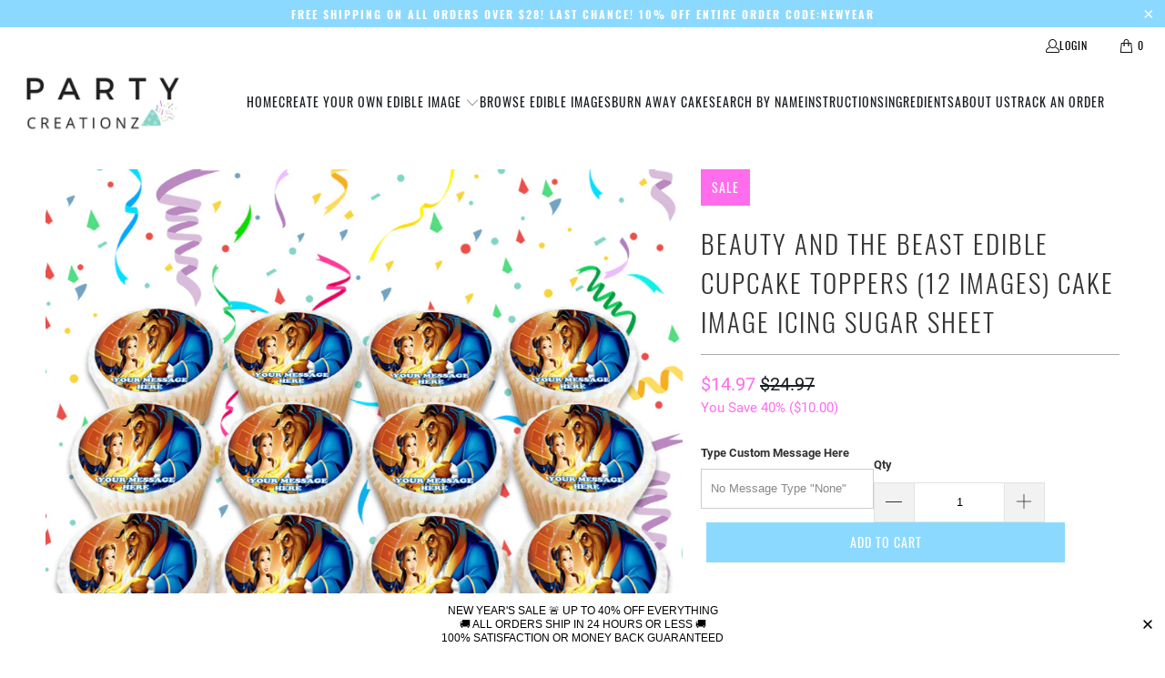

--- FILE ---
content_type: text/html; charset=utf-8
request_url: https://partycreationz.com/collections/movies-cupcake-toppers/products/beauty-and-the-beast-edible-cupcake-toppers-12-images-cake-image-icing-sugar-sheet-edible-cake-images
body_size: 29140
content:
<!DOCTYPE html>
<html class="no-js no-touch" lang="en">
  <head>
    <meta charset="utf-8">
    <meta http-equiv="cleartype" content="on">
    <meta name="robots" content="index,follow">

    <!-- Mobile Specific Metas -->
    <meta name="HandheldFriendly" content="True">
    <meta name="MobileOptimized" content="320">
    <meta name="viewport" content="width=device-width,initial-scale=1">
    <meta name="theme-color" content="#ffffff">

    
    <title>
      Beauty And The Beast Edible Cupcake Toppers (12 Images) Cake Image Ici - PartyCreationz
    </title>

    
      <meta name="description" content="They are NOT the traditional cupcake toppers that you place using a pick. There are 12 images per sheet. Cupcake toppers are very easy to use! Suitable for cupcakes, cookies, chocolates and many other bakery items.12 Edible frosting images measuring 2.0 inches in diameter suitable for cupcakes, cookies, chocolates and "/>
    

    <link rel="preconnect" href="https://fonts.shopifycdn.com" />
    <link rel="preconnect" href="https://cdn.shopify.com" />
    <link rel="preconnect" href="https://cdn.shopifycloud.com" />

    <link rel="dns-prefetch" href="https://v.shopify.com" />
    <link rel="dns-prefetch" href="https://www.youtube.com" />
    <link rel="dns-prefetch" href="https://vimeo.com" />

    <link href="//partycreationz.com/cdn/shop/t/7/assets/jquery.min.js?v=147293088974801289311734380434" as="script" rel="preload">

    <!-- Stylesheet for Fancybox library -->
    <link rel="stylesheet" href="//partycreationz.com/cdn/shop/t/7/assets/fancybox.css?v=19278034316635137701734380434" type="text/css" media="all" defer>

    <!-- Stylesheets for Turbo -->
    <link href="//partycreationz.com/cdn/shop/t/7/assets/styles.css?v=47433372757196355721734390856" rel="stylesheet" type="text/css" media="all" />

    <!-- Icons -->
    
      <link rel="shortcut icon" type="image/x-icon" href="//partycreationz.com/cdn/shop/files/fav_180x180.jpg?v=1613681684">
      <link rel="apple-touch-icon" href="//partycreationz.com/cdn/shop/files/fav_180x180.jpg?v=1613681684"/>
      <link rel="apple-touch-icon" sizes="57x57" href="//partycreationz.com/cdn/shop/files/fav_57x57.jpg?v=1613681684"/>
      <link rel="apple-touch-icon" sizes="60x60" href="//partycreationz.com/cdn/shop/files/fav_60x60.jpg?v=1613681684"/>
      <link rel="apple-touch-icon" sizes="72x72" href="//partycreationz.com/cdn/shop/files/fav_72x72.jpg?v=1613681684"/>
      <link rel="apple-touch-icon" sizes="76x76" href="//partycreationz.com/cdn/shop/files/fav_76x76.jpg?v=1613681684"/>
      <link rel="apple-touch-icon" sizes="114x114" href="//partycreationz.com/cdn/shop/files/fav_114x114.jpg?v=1613681684"/>
      <link rel="apple-touch-icon" sizes="180x180" href="//partycreationz.com/cdn/shop/files/fav_180x180.jpg?v=1613681684"/>
      <link rel="apple-touch-icon" sizes="228x228" href="//partycreationz.com/cdn/shop/files/fav_228x228.jpg?v=1613681684"/>
    
    <link rel="canonical" href="https://partycreationz.com/products/beauty-and-the-beast-edible-cupcake-toppers-12-images-cake-image-icing-sugar-sheet-edible-cake-images"/>

    

    

    

    
    <script>
      window.PXUTheme = window.PXUTheme || {};
      window.PXUTheme.version = '9.5.0';
      window.PXUTheme.name = 'Turbo';
    </script>
    


    
<template id="price-ui"><span class="price " data-price></span><span class="compare-at-price" data-compare-at-price></span><span class="unit-pricing" data-unit-pricing></span></template>
    <template id="price-ui-badge"><div class="price-ui-badge__sticker price-ui-badge__sticker--">
    <span class="price-ui-badge__sticker-text" data-badge></span>
  </div></template>
    
    <template id="price-ui__price"><span class="money" data-price></span></template>
    <template id="price-ui__price-range"><span class="price-min" data-price-min><span class="money" data-price></span></span> - <span class="price-max" data-price-max><span class="money" data-price></span></span></template>
    <template id="price-ui__unit-pricing"><span class="unit-quantity" data-unit-quantity></span> | <span class="unit-price" data-unit-price><span class="money" data-price></span></span> / <span class="unit-measurement" data-unit-measurement></span></template>
    <template id="price-ui-badge__percent-savings-range">Save up to <span data-price-percent></span>%</template>
    <template id="price-ui-badge__percent-savings">Save <span data-price-percent></span>%</template>
    <template id="price-ui-badge__price-savings-range">Save up to <span class="money" data-price></span></template>
    <template id="price-ui-badge__price-savings">Save <span class="money" data-price></span></template>
    <template id="price-ui-badge__on-sale">Sale</template>
    <template id="price-ui-badge__sold-out">Sold out</template>
    <template id="price-ui-badge__in-stock">In stock</template>
    


    <script>
      
window.PXUTheme = window.PXUTheme || {};


window.PXUTheme.theme_settings = {};
window.PXUTheme.currency = {};
window.PXUTheme.routes = window.PXUTheme.routes || {};


window.PXUTheme.theme_settings.display_tos_checkbox = false;
window.PXUTheme.theme_settings.go_to_checkout = true;
window.PXUTheme.theme_settings.cart_action = "redirect_checkout";
window.PXUTheme.theme_settings.cart_shipping_calculator = false;


window.PXUTheme.theme_settings.collection_swatches = false;
window.PXUTheme.theme_settings.collection_secondary_image = false;


window.PXUTheme.currency.show_multiple_currencies = false;
window.PXUTheme.currency.shop_currency = "USD";
window.PXUTheme.currency.default_currency = "USD";
window.PXUTheme.currency.display_format = "money_format";
window.PXUTheme.currency.money_format = "${{amount}}";
window.PXUTheme.currency.money_format_no_currency = "${{amount}}";
window.PXUTheme.currency.money_format_currency = "${{amount}} USD";
window.PXUTheme.currency.native_multi_currency = false;
window.PXUTheme.currency.iso_code = "USD";
window.PXUTheme.currency.symbol = "$";


window.PXUTheme.theme_settings.display_inventory_left = false;
window.PXUTheme.theme_settings.inventory_threshold = 10;
window.PXUTheme.theme_settings.limit_quantity = false;


window.PXUTheme.theme_settings.menu_position = null;


window.PXUTheme.theme_settings.newsletter_popup = false;
window.PXUTheme.theme_settings.newsletter_popup_days = "14";
window.PXUTheme.theme_settings.newsletter_popup_mobile = false;
window.PXUTheme.theme_settings.newsletter_popup_seconds = 0;


window.PXUTheme.theme_settings.pagination_type = "load_more";


window.PXUTheme.theme_settings.enable_shopify_collection_badges = false;
window.PXUTheme.theme_settings.quick_shop_thumbnail_position = null;
window.PXUTheme.theme_settings.product_form_style = "radio";
window.PXUTheme.theme_settings.sale_banner_enabled = true;
window.PXUTheme.theme_settings.display_savings = true;
window.PXUTheme.theme_settings.display_sold_out_price = false;
window.PXUTheme.theme_settings.free_text = "Free";
window.PXUTheme.theme_settings.video_looping = null;
window.PXUTheme.theme_settings.quick_shop_style = "popup";
window.PXUTheme.theme_settings.hover_enabled = false;


window.PXUTheme.routes.cart_url = "/cart";
window.PXUTheme.routes.cart_update_url = "/cart/update";
window.PXUTheme.routes.root_url = "/";
window.PXUTheme.routes.search_url = "/search";
window.PXUTheme.routes.all_products_collection_url = "/collections/all";
window.PXUTheme.routes.product_recommendations_url = "/recommendations/products";
window.PXUTheme.routes.predictive_search_url = "/search/suggest";


window.PXUTheme.theme_settings.image_loading_style = "blur-up";


window.PXUTheme.theme_settings.enable_autocomplete = false;


window.PXUTheme.theme_settings.page_dots_enabled = false;
window.PXUTheme.theme_settings.slideshow_arrow_size = "light";


window.PXUTheme.theme_settings.quick_shop_enabled = false;


window.PXUTheme.theme_settings.enable_back_to_top_button = false;


window.PXUTheme.translation = {};


window.PXUTheme.translation.agree_to_terms_warning = "You must agree with the terms and conditions to checkout.";
window.PXUTheme.translation.one_item_left = "item left";
window.PXUTheme.translation.items_left_text = "items left";
window.PXUTheme.translation.cart_savings_text = "Total Savings";
window.PXUTheme.translation.cart_discount_text = "Discount";
window.PXUTheme.translation.cart_subtotal_text = "Subtotal";
window.PXUTheme.translation.cart_remove_text = "Remove";
window.PXUTheme.translation.cart_free_text = "Free";


window.PXUTheme.translation.newsletter_success_text = "Thank you for joining our mailing list!";


window.PXUTheme.translation.notify_email = "Enter your email address...";
window.PXUTheme.translation.notify_email_value = "Translation missing: en.contact.fields.email";
window.PXUTheme.translation.notify_email_send = "Send";
window.PXUTheme.translation.notify_message_first = "Please notify me when ";
window.PXUTheme.translation.notify_message_last = " becomes available - ";
window.PXUTheme.translation.notify_success_text = "Thanks! We will notify you when this product becomes available!";


window.PXUTheme.translation.add_to_cart = "Add to Cart";
window.PXUTheme.translation.coming_soon_text = "Coming Soon";
window.PXUTheme.translation.sold_out_text = "Sold Out";
window.PXUTheme.translation.sale_text = "Sale";
window.PXUTheme.translation.savings_text = "You Save";
window.PXUTheme.translation.percent_off_text = "% off";
window.PXUTheme.translation.from_text = "from";
window.PXUTheme.translation.new_text = "New";
window.PXUTheme.translation.pre_order_text = "Pre-Order";
window.PXUTheme.translation.unavailable_text = "Unavailable";


window.PXUTheme.translation.all_results = "View all results";
window.PXUTheme.translation.no_results = "Sorry, no results!";


window.PXUTheme.media_queries = {};
window.PXUTheme.media_queries.small = window.matchMedia( "(max-width: 480px)" );
window.PXUTheme.media_queries.medium = window.matchMedia( "(max-width: 798px)" );
window.PXUTheme.media_queries.large = window.matchMedia( "(min-width: 799px)" );
window.PXUTheme.media_queries.larger = window.matchMedia( "(min-width: 960px)" );
window.PXUTheme.media_queries.xlarge = window.matchMedia( "(min-width: 1200px)" );
window.PXUTheme.media_queries.ie10 = window.matchMedia( "all and (-ms-high-contrast: none), (-ms-high-contrast: active)" );
window.PXUTheme.media_queries.tablet = window.matchMedia( "only screen and (min-width: 799px) and (max-width: 1024px)" );
window.PXUTheme.media_queries.mobile_and_tablet = window.matchMedia( "(max-width: 1024px)" );

    </script>

    

    
      <script src="//partycreationz.com/cdn/shop/t/7/assets/instantclick.min.js?v=20092422000980684151734380434" data-no-instant defer></script>

      <script data-no-instant>
        window.addEventListener('DOMContentLoaded', function() {

          function inIframe() {
            try {
              return window.self !== window.top;
            } catch (e) {
              return true;
            }
          }

          if (!inIframe()){
            InstantClick.on('change', function() {

              $('head script[src*="shopify"]').each(function() {
                var script = document.createElement('script');
                script.type = 'text/javascript';
                script.src = $(this).attr('src');

                $('body').append(script);
              });

              $('body').removeClass('fancybox-active');
              $.fancybox.destroy();

              InstantClick.init();

            });
          }
        });
      </script>
    

    <script>
      
    </script>

    <script>window.performance && window.performance.mark && window.performance.mark('shopify.content_for_header.start');</script><meta name="google-site-verification" content="A0VHGUKrJNWTtpsMKW0Dw1yc2eL_X86bjIgnjY9La2g">
<meta id="shopify-digital-wallet" name="shopify-digital-wallet" content="/5832867897/digital_wallets/dialog">
<meta name="shopify-checkout-api-token" content="8783de8e41a98fe9db2172e1aef4427e">
<link rel="alternate" type="application/json+oembed" href="https://partycreationz.com/products/beauty-and-the-beast-edible-cupcake-toppers-12-images-cake-image-icing-sugar-sheet-edible-cake-images.oembed">
<script async="async" src="/checkouts/internal/preloads.js?locale=en-US"></script>
<link rel="preconnect" href="https://shop.app" crossorigin="anonymous">
<script async="async" src="https://shop.app/checkouts/internal/preloads.js?locale=en-US&shop_id=5832867897" crossorigin="anonymous"></script>
<script id="apple-pay-shop-capabilities" type="application/json">{"shopId":5832867897,"countryCode":"US","currencyCode":"USD","merchantCapabilities":["supports3DS"],"merchantId":"gid:\/\/shopify\/Shop\/5832867897","merchantName":"PartyCreationz","requiredBillingContactFields":["postalAddress","email"],"requiredShippingContactFields":["postalAddress","email"],"shippingType":"shipping","supportedNetworks":["visa","masterCard","amex","discover","elo","jcb"],"total":{"type":"pending","label":"PartyCreationz","amount":"1.00"},"shopifyPaymentsEnabled":true,"supportsSubscriptions":true}</script>
<script id="shopify-features" type="application/json">{"accessToken":"8783de8e41a98fe9db2172e1aef4427e","betas":["rich-media-storefront-analytics"],"domain":"partycreationz.com","predictiveSearch":true,"shopId":5832867897,"locale":"en"}</script>
<script>var Shopify = Shopify || {};
Shopify.shop = "partycreationz.myshopify.com";
Shopify.locale = "en";
Shopify.currency = {"active":"USD","rate":"1.0"};
Shopify.country = "US";
Shopify.theme = {"name":"turbo","id":146818072788,"schema_name":"Turbo","schema_version":"9.5.0","theme_store_id":null,"role":"main"};
Shopify.theme.handle = "null";
Shopify.theme.style = {"id":null,"handle":null};
Shopify.cdnHost = "partycreationz.com/cdn";
Shopify.routes = Shopify.routes || {};
Shopify.routes.root = "/";</script>
<script type="module">!function(o){(o.Shopify=o.Shopify||{}).modules=!0}(window);</script>
<script>!function(o){function n(){var o=[];function n(){o.push(Array.prototype.slice.apply(arguments))}return n.q=o,n}var t=o.Shopify=o.Shopify||{};t.loadFeatures=n(),t.autoloadFeatures=n()}(window);</script>
<script>
  window.ShopifyPay = window.ShopifyPay || {};
  window.ShopifyPay.apiHost = "shop.app\/pay";
  window.ShopifyPay.redirectState = null;
</script>
<script id="shop-js-analytics" type="application/json">{"pageType":"product"}</script>
<script defer="defer" async type="module" src="//partycreationz.com/cdn/shopifycloud/shop-js/modules/v2/client.init-shop-cart-sync_BApSsMSl.en.esm.js"></script>
<script defer="defer" async type="module" src="//partycreationz.com/cdn/shopifycloud/shop-js/modules/v2/chunk.common_CBoos6YZ.esm.js"></script>
<script type="module">
  await import("//partycreationz.com/cdn/shopifycloud/shop-js/modules/v2/client.init-shop-cart-sync_BApSsMSl.en.esm.js");
await import("//partycreationz.com/cdn/shopifycloud/shop-js/modules/v2/chunk.common_CBoos6YZ.esm.js");

  window.Shopify.SignInWithShop?.initShopCartSync?.({"fedCMEnabled":true,"windoidEnabled":true});

</script>
<script defer="defer" async type="module" src="//partycreationz.com/cdn/shopifycloud/shop-js/modules/v2/client.payment-terms_BHOWV7U_.en.esm.js"></script>
<script defer="defer" async type="module" src="//partycreationz.com/cdn/shopifycloud/shop-js/modules/v2/chunk.common_CBoos6YZ.esm.js"></script>
<script defer="defer" async type="module" src="//partycreationz.com/cdn/shopifycloud/shop-js/modules/v2/chunk.modal_Bu1hFZFC.esm.js"></script>
<script type="module">
  await import("//partycreationz.com/cdn/shopifycloud/shop-js/modules/v2/client.payment-terms_BHOWV7U_.en.esm.js");
await import("//partycreationz.com/cdn/shopifycloud/shop-js/modules/v2/chunk.common_CBoos6YZ.esm.js");
await import("//partycreationz.com/cdn/shopifycloud/shop-js/modules/v2/chunk.modal_Bu1hFZFC.esm.js");

  
</script>
<script>
  window.Shopify = window.Shopify || {};
  if (!window.Shopify.featureAssets) window.Shopify.featureAssets = {};
  window.Shopify.featureAssets['shop-js'] = {"shop-cart-sync":["modules/v2/client.shop-cart-sync_DJczDl9f.en.esm.js","modules/v2/chunk.common_CBoos6YZ.esm.js"],"init-fed-cm":["modules/v2/client.init-fed-cm_BzwGC0Wi.en.esm.js","modules/v2/chunk.common_CBoos6YZ.esm.js"],"init-windoid":["modules/v2/client.init-windoid_BS26ThXS.en.esm.js","modules/v2/chunk.common_CBoos6YZ.esm.js"],"shop-cash-offers":["modules/v2/client.shop-cash-offers_DthCPNIO.en.esm.js","modules/v2/chunk.common_CBoos6YZ.esm.js","modules/v2/chunk.modal_Bu1hFZFC.esm.js"],"shop-button":["modules/v2/client.shop-button_D_JX508o.en.esm.js","modules/v2/chunk.common_CBoos6YZ.esm.js"],"init-shop-email-lookup-coordinator":["modules/v2/client.init-shop-email-lookup-coordinator_DFwWcvrS.en.esm.js","modules/v2/chunk.common_CBoos6YZ.esm.js"],"shop-toast-manager":["modules/v2/client.shop-toast-manager_tEhgP2F9.en.esm.js","modules/v2/chunk.common_CBoos6YZ.esm.js"],"shop-login-button":["modules/v2/client.shop-login-button_DwLgFT0K.en.esm.js","modules/v2/chunk.common_CBoos6YZ.esm.js","modules/v2/chunk.modal_Bu1hFZFC.esm.js"],"avatar":["modules/v2/client.avatar_BTnouDA3.en.esm.js"],"init-shop-cart-sync":["modules/v2/client.init-shop-cart-sync_BApSsMSl.en.esm.js","modules/v2/chunk.common_CBoos6YZ.esm.js"],"pay-button":["modules/v2/client.pay-button_BuNmcIr_.en.esm.js","modules/v2/chunk.common_CBoos6YZ.esm.js"],"init-shop-for-new-customer-accounts":["modules/v2/client.init-shop-for-new-customer-accounts_DrjXSI53.en.esm.js","modules/v2/client.shop-login-button_DwLgFT0K.en.esm.js","modules/v2/chunk.common_CBoos6YZ.esm.js","modules/v2/chunk.modal_Bu1hFZFC.esm.js"],"init-customer-accounts-sign-up":["modules/v2/client.init-customer-accounts-sign-up_TlVCiykN.en.esm.js","modules/v2/client.shop-login-button_DwLgFT0K.en.esm.js","modules/v2/chunk.common_CBoos6YZ.esm.js","modules/v2/chunk.modal_Bu1hFZFC.esm.js"],"shop-follow-button":["modules/v2/client.shop-follow-button_C5D3XtBb.en.esm.js","modules/v2/chunk.common_CBoos6YZ.esm.js","modules/v2/chunk.modal_Bu1hFZFC.esm.js"],"checkout-modal":["modules/v2/client.checkout-modal_8TC_1FUY.en.esm.js","modules/v2/chunk.common_CBoos6YZ.esm.js","modules/v2/chunk.modal_Bu1hFZFC.esm.js"],"init-customer-accounts":["modules/v2/client.init-customer-accounts_C0Oh2ljF.en.esm.js","modules/v2/client.shop-login-button_DwLgFT0K.en.esm.js","modules/v2/chunk.common_CBoos6YZ.esm.js","modules/v2/chunk.modal_Bu1hFZFC.esm.js"],"lead-capture":["modules/v2/client.lead-capture_Cq0gfm7I.en.esm.js","modules/v2/chunk.common_CBoos6YZ.esm.js","modules/v2/chunk.modal_Bu1hFZFC.esm.js"],"shop-login":["modules/v2/client.shop-login_BmtnoEUo.en.esm.js","modules/v2/chunk.common_CBoos6YZ.esm.js","modules/v2/chunk.modal_Bu1hFZFC.esm.js"],"payment-terms":["modules/v2/client.payment-terms_BHOWV7U_.en.esm.js","modules/v2/chunk.common_CBoos6YZ.esm.js","modules/v2/chunk.modal_Bu1hFZFC.esm.js"]};
</script>
<script>(function() {
  var isLoaded = false;
  function asyncLoad() {
    if (isLoaded) return;
    isLoaded = true;
    var urls = ["\/\/d1liekpayvooaz.cloudfront.net\/apps\/customizery\/customizery.js?shop=partycreationz.myshopify.com","\/\/d1liekpayvooaz.cloudfront.net\/apps\/uploadery\/uploadery.js?shop=partycreationz.myshopify.com","https:\/\/cdn1.stamped.io\/files\/widget.min.js?shop=partycreationz.myshopify.com","https:\/\/static.klaviyo.com\/onsite\/js\/JDT4v9\/klaviyo.js?company_id=JDT4v9\u0026shop=partycreationz.myshopify.com","https:\/\/cdn.hextom.com\/js\/quickannouncementbar.js?shop=partycreationz.myshopify.com"];
    for (var i = 0; i < urls.length; i++) {
      var s = document.createElement('script');
      s.type = 'text/javascript';
      s.async = true;
      s.src = urls[i];
      var x = document.getElementsByTagName('script')[0];
      x.parentNode.insertBefore(s, x);
    }
  };
  if(window.attachEvent) {
    window.attachEvent('onload', asyncLoad);
  } else {
    window.addEventListener('load', asyncLoad, false);
  }
})();</script>
<script id="__st">var __st={"a":5832867897,"offset":-18000,"reqid":"d55c6b8c-82af-482b-b8c3-6b32067853db-1768868377","pageurl":"partycreationz.com\/collections\/movies-cupcake-toppers\/products\/beauty-and-the-beast-edible-cupcake-toppers-12-images-cake-image-icing-sugar-sheet-edible-cake-images","u":"4095ba9c3f40","p":"product","rtyp":"product","rid":2253507166265};</script>
<script>window.ShopifyPaypalV4VisibilityTracking = true;</script>
<script id="captcha-bootstrap">!function(){'use strict';const t='contact',e='account',n='new_comment',o=[[t,t],['blogs',n],['comments',n],[t,'customer']],c=[[e,'customer_login'],[e,'guest_login'],[e,'recover_customer_password'],[e,'create_customer']],r=t=>t.map((([t,e])=>`form[action*='/${t}']:not([data-nocaptcha='true']) input[name='form_type'][value='${e}']`)).join(','),a=t=>()=>t?[...document.querySelectorAll(t)].map((t=>t.form)):[];function s(){const t=[...o],e=r(t);return a(e)}const i='password',u='form_key',d=['recaptcha-v3-token','g-recaptcha-response','h-captcha-response',i],f=()=>{try{return window.sessionStorage}catch{return}},m='__shopify_v',_=t=>t.elements[u];function p(t,e,n=!1){try{const o=window.sessionStorage,c=JSON.parse(o.getItem(e)),{data:r}=function(t){const{data:e,action:n}=t;return t[m]||n?{data:e,action:n}:{data:t,action:n}}(c);for(const[e,n]of Object.entries(r))t.elements[e]&&(t.elements[e].value=n);n&&o.removeItem(e)}catch(o){console.error('form repopulation failed',{error:o})}}const l='form_type',E='cptcha';function T(t){t.dataset[E]=!0}const w=window,h=w.document,L='Shopify',v='ce_forms',y='captcha';let A=!1;((t,e)=>{const n=(g='f06e6c50-85a8-45c8-87d0-21a2b65856fe',I='https://cdn.shopify.com/shopifycloud/storefront-forms-hcaptcha/ce_storefront_forms_captcha_hcaptcha.v1.5.2.iife.js',D={infoText:'Protected by hCaptcha',privacyText:'Privacy',termsText:'Terms'},(t,e,n)=>{const o=w[L][v],c=o.bindForm;if(c)return c(t,g,e,D).then(n);var r;o.q.push([[t,g,e,D],n]),r=I,A||(h.body.append(Object.assign(h.createElement('script'),{id:'captcha-provider',async:!0,src:r})),A=!0)});var g,I,D;w[L]=w[L]||{},w[L][v]=w[L][v]||{},w[L][v].q=[],w[L][y]=w[L][y]||{},w[L][y].protect=function(t,e){n(t,void 0,e),T(t)},Object.freeze(w[L][y]),function(t,e,n,w,h,L){const[v,y,A,g]=function(t,e,n){const i=e?o:[],u=t?c:[],d=[...i,...u],f=r(d),m=r(i),_=r(d.filter((([t,e])=>n.includes(e))));return[a(f),a(m),a(_),s()]}(w,h,L),I=t=>{const e=t.target;return e instanceof HTMLFormElement?e:e&&e.form},D=t=>v().includes(t);t.addEventListener('submit',(t=>{const e=I(t);if(!e)return;const n=D(e)&&!e.dataset.hcaptchaBound&&!e.dataset.recaptchaBound,o=_(e),c=g().includes(e)&&(!o||!o.value);(n||c)&&t.preventDefault(),c&&!n&&(function(t){try{if(!f())return;!function(t){const e=f();if(!e)return;const n=_(t);if(!n)return;const o=n.value;o&&e.removeItem(o)}(t);const e=Array.from(Array(32),(()=>Math.random().toString(36)[2])).join('');!function(t,e){_(t)||t.append(Object.assign(document.createElement('input'),{type:'hidden',name:u})),t.elements[u].value=e}(t,e),function(t,e){const n=f();if(!n)return;const o=[...t.querySelectorAll(`input[type='${i}']`)].map((({name:t})=>t)),c=[...d,...o],r={};for(const[a,s]of new FormData(t).entries())c.includes(a)||(r[a]=s);n.setItem(e,JSON.stringify({[m]:1,action:t.action,data:r}))}(t,e)}catch(e){console.error('failed to persist form',e)}}(e),e.submit())}));const S=(t,e)=>{t&&!t.dataset[E]&&(n(t,e.some((e=>e===t))),T(t))};for(const o of['focusin','change'])t.addEventListener(o,(t=>{const e=I(t);D(e)&&S(e,y())}));const B=e.get('form_key'),M=e.get(l),P=B&&M;t.addEventListener('DOMContentLoaded',(()=>{const t=y();if(P)for(const e of t)e.elements[l].value===M&&p(e,B);[...new Set([...A(),...v().filter((t=>'true'===t.dataset.shopifyCaptcha))])].forEach((e=>S(e,t)))}))}(h,new URLSearchParams(w.location.search),n,t,e,['guest_login'])})(!0,!1)}();</script>
<script integrity="sha256-4kQ18oKyAcykRKYeNunJcIwy7WH5gtpwJnB7kiuLZ1E=" data-source-attribution="shopify.loadfeatures" defer="defer" src="//partycreationz.com/cdn/shopifycloud/storefront/assets/storefront/load_feature-a0a9edcb.js" crossorigin="anonymous"></script>
<script crossorigin="anonymous" defer="defer" src="//partycreationz.com/cdn/shopifycloud/storefront/assets/shopify_pay/storefront-65b4c6d7.js?v=20250812"></script>
<script data-source-attribution="shopify.dynamic_checkout.dynamic.init">var Shopify=Shopify||{};Shopify.PaymentButton=Shopify.PaymentButton||{isStorefrontPortableWallets:!0,init:function(){window.Shopify.PaymentButton.init=function(){};var t=document.createElement("script");t.src="https://partycreationz.com/cdn/shopifycloud/portable-wallets/latest/portable-wallets.en.js",t.type="module",document.head.appendChild(t)}};
</script>
<script data-source-attribution="shopify.dynamic_checkout.buyer_consent">
  function portableWalletsHideBuyerConsent(e){var t=document.getElementById("shopify-buyer-consent"),n=document.getElementById("shopify-subscription-policy-button");t&&n&&(t.classList.add("hidden"),t.setAttribute("aria-hidden","true"),n.removeEventListener("click",e))}function portableWalletsShowBuyerConsent(e){var t=document.getElementById("shopify-buyer-consent"),n=document.getElementById("shopify-subscription-policy-button");t&&n&&(t.classList.remove("hidden"),t.removeAttribute("aria-hidden"),n.addEventListener("click",e))}window.Shopify?.PaymentButton&&(window.Shopify.PaymentButton.hideBuyerConsent=portableWalletsHideBuyerConsent,window.Shopify.PaymentButton.showBuyerConsent=portableWalletsShowBuyerConsent);
</script>
<script data-source-attribution="shopify.dynamic_checkout.cart.bootstrap">document.addEventListener("DOMContentLoaded",(function(){function t(){return document.querySelector("shopify-accelerated-checkout-cart, shopify-accelerated-checkout")}if(t())Shopify.PaymentButton.init();else{new MutationObserver((function(e,n){t()&&(Shopify.PaymentButton.init(),n.disconnect())})).observe(document.body,{childList:!0,subtree:!0})}}));
</script>
<link id="shopify-accelerated-checkout-styles" rel="stylesheet" media="screen" href="https://partycreationz.com/cdn/shopifycloud/portable-wallets/latest/accelerated-checkout-backwards-compat.css" crossorigin="anonymous">
<style id="shopify-accelerated-checkout-cart">
        #shopify-buyer-consent {
  margin-top: 1em;
  display: inline-block;
  width: 100%;
}

#shopify-buyer-consent.hidden {
  display: none;
}

#shopify-subscription-policy-button {
  background: none;
  border: none;
  padding: 0;
  text-decoration: underline;
  font-size: inherit;
  cursor: pointer;
}

#shopify-subscription-policy-button::before {
  box-shadow: none;
}

      </style>

<script>window.performance && window.performance.mark && window.performance.mark('shopify.content_for_header.end');</script>

    

<meta name="author" content="PartyCreationz">
<meta property="og:url" content="https://partycreationz.com/products/beauty-and-the-beast-edible-cupcake-toppers-12-images-cake-image-icing-sugar-sheet-edible-cake-images">
<meta property="og:site_name" content="PartyCreationz">




  <meta property="og:type" content="product">
  <meta property="og:title" content="Beauty And The Beast Edible Cupcake Toppers (12 Images) Cake Image Icing Sugar Sheet">
  
    
      <meta property="og:image" content="https://partycreationz.com/cdn/shop/products/Beauty_And_The_Beast_Cupcake_Mockup_600x.jpg?v=1562898952">
      <meta property="og:image:secure_url" content="https://partycreationz.com/cdn/shop/products/Beauty_And_The_Beast_Cupcake_Mockup_600x.jpg?v=1562898952">
      
      <meta property="og:image:width" content="900">
      <meta property="og:image:height" content="900">
    
      <meta property="og:image" content="https://partycreationz.com/cdn/shop/products/Beauty_And_The_Beast_2_Cupcakes_600x.jpg?v=1562898952">
      <meta property="og:image:secure_url" content="https://partycreationz.com/cdn/shop/products/Beauty_And_The_Beast_2_Cupcakes_600x.jpg?v=1562898952">
      
      <meta property="og:image:width" content="2700">
      <meta property="og:image:height" content="3600">
    
  
  <meta property="product:price:amount" content="14.97">
  <meta property="product:price:currency" content="USD">



  <meta property="og:description" content="They are NOT the traditional cupcake toppers that you place using a pick. There are 12 images per sheet. Cupcake toppers are very easy to use! Suitable for cupcakes, cookies, chocolates and many other bakery items.12 Edible frosting images measuring 2.0 inches in diameter suitable for cupcakes, cookies, chocolates and ">




<meta name="twitter:card" content="summary">

  <meta name="twitter:title" content="Beauty And The Beast Edible Cupcake Toppers (12 Images) Cake Image Icing Sugar Sheet">
  <meta name="twitter:description" content="They are NOT the traditional cupcake toppers that you place using a pick. There are 12 images per sheet. Cupcake toppers are very easy to use! Suitable for cupcakes, cookies, chocolates and many other bakery items.12 Edible frosting images measuring 2.0 inches in diameter suitable for cupcakes, cookies, chocolates and many other bakery items. FDA approved and certified Kosher. Gluten and Dairy Free! No known allergens.(**Cupcake Pictures are printed on a solid sheet and require trimming.**)Please note that depending on your screen, COLORS MAY VARY SLIGHTLY. Frosting sheets and edible inks are FDA approved and kosher certified, contain no known allergens, are dairy free and gluten free.Simple to use and they make any cupcake look more desirable and gives any occasion, that extra special touch. There is no special skill required for cutting out the cupcake toppers. Just a clean, dry pair">
  <meta name="twitter:image" content="https://partycreationz.com/cdn/shop/products/Beauty_And_The_Beast_Cupcake_Mockup_240x.jpg?v=1562898952">
  <meta name="twitter:image:width" content="240">
  <meta name="twitter:image:height" content="240">
  <meta name="twitter:image:alt" content="Beauty And The Beast Edible Cupcake Toppers (12 Images) Cake Image Icing Sugar Sheet">



    <link rel="prev" href="/collections/movies-cupcake-toppers/products/black-panther-edible-cupcake-toppers-12-images-cake-image-icing-sugar-sheet-edible-cake-images-1">
    <link rel="next" href="/collections/movies-cupcake-toppers/products/aquaman-edible-cupcake-toppers-12-images-cake-image-icing-sugar-sheet-edible-cake-images">
  <link href="https://monorail-edge.shopifysvc.com" rel="dns-prefetch">
<script>(function(){if ("sendBeacon" in navigator && "performance" in window) {try {var session_token_from_headers = performance.getEntriesByType('navigation')[0].serverTiming.find(x => x.name == '_s').description;} catch {var session_token_from_headers = undefined;}var session_cookie_matches = document.cookie.match(/_shopify_s=([^;]*)/);var session_token_from_cookie = session_cookie_matches && session_cookie_matches.length === 2 ? session_cookie_matches[1] : "";var session_token = session_token_from_headers || session_token_from_cookie || "";function handle_abandonment_event(e) {var entries = performance.getEntries().filter(function(entry) {return /monorail-edge.shopifysvc.com/.test(entry.name);});if (!window.abandonment_tracked && entries.length === 0) {window.abandonment_tracked = true;var currentMs = Date.now();var navigation_start = performance.timing.navigationStart;var payload = {shop_id: 5832867897,url: window.location.href,navigation_start,duration: currentMs - navigation_start,session_token,page_type: "product"};window.navigator.sendBeacon("https://monorail-edge.shopifysvc.com/v1/produce", JSON.stringify({schema_id: "online_store_buyer_site_abandonment/1.1",payload: payload,metadata: {event_created_at_ms: currentMs,event_sent_at_ms: currentMs}}));}}window.addEventListener('pagehide', handle_abandonment_event);}}());</script>
<script id="web-pixels-manager-setup">(function e(e,d,r,n,o){if(void 0===o&&(o={}),!Boolean(null===(a=null===(i=window.Shopify)||void 0===i?void 0:i.analytics)||void 0===a?void 0:a.replayQueue)){var i,a;window.Shopify=window.Shopify||{};var t=window.Shopify;t.analytics=t.analytics||{};var s=t.analytics;s.replayQueue=[],s.publish=function(e,d,r){return s.replayQueue.push([e,d,r]),!0};try{self.performance.mark("wpm:start")}catch(e){}var l=function(){var e={modern:/Edge?\/(1{2}[4-9]|1[2-9]\d|[2-9]\d{2}|\d{4,})\.\d+(\.\d+|)|Firefox\/(1{2}[4-9]|1[2-9]\d|[2-9]\d{2}|\d{4,})\.\d+(\.\d+|)|Chrom(ium|e)\/(9{2}|\d{3,})\.\d+(\.\d+|)|(Maci|X1{2}).+ Version\/(15\.\d+|(1[6-9]|[2-9]\d|\d{3,})\.\d+)([,.]\d+|)( \(\w+\)|)( Mobile\/\w+|) Safari\/|Chrome.+OPR\/(9{2}|\d{3,})\.\d+\.\d+|(CPU[ +]OS|iPhone[ +]OS|CPU[ +]iPhone|CPU IPhone OS|CPU iPad OS)[ +]+(15[._]\d+|(1[6-9]|[2-9]\d|\d{3,})[._]\d+)([._]\d+|)|Android:?[ /-](13[3-9]|1[4-9]\d|[2-9]\d{2}|\d{4,})(\.\d+|)(\.\d+|)|Android.+Firefox\/(13[5-9]|1[4-9]\d|[2-9]\d{2}|\d{4,})\.\d+(\.\d+|)|Android.+Chrom(ium|e)\/(13[3-9]|1[4-9]\d|[2-9]\d{2}|\d{4,})\.\d+(\.\d+|)|SamsungBrowser\/([2-9]\d|\d{3,})\.\d+/,legacy:/Edge?\/(1[6-9]|[2-9]\d|\d{3,})\.\d+(\.\d+|)|Firefox\/(5[4-9]|[6-9]\d|\d{3,})\.\d+(\.\d+|)|Chrom(ium|e)\/(5[1-9]|[6-9]\d|\d{3,})\.\d+(\.\d+|)([\d.]+$|.*Safari\/(?![\d.]+ Edge\/[\d.]+$))|(Maci|X1{2}).+ Version\/(10\.\d+|(1[1-9]|[2-9]\d|\d{3,})\.\d+)([,.]\d+|)( \(\w+\)|)( Mobile\/\w+|) Safari\/|Chrome.+OPR\/(3[89]|[4-9]\d|\d{3,})\.\d+\.\d+|(CPU[ +]OS|iPhone[ +]OS|CPU[ +]iPhone|CPU IPhone OS|CPU iPad OS)[ +]+(10[._]\d+|(1[1-9]|[2-9]\d|\d{3,})[._]\d+)([._]\d+|)|Android:?[ /-](13[3-9]|1[4-9]\d|[2-9]\d{2}|\d{4,})(\.\d+|)(\.\d+|)|Mobile Safari.+OPR\/([89]\d|\d{3,})\.\d+\.\d+|Android.+Firefox\/(13[5-9]|1[4-9]\d|[2-9]\d{2}|\d{4,})\.\d+(\.\d+|)|Android.+Chrom(ium|e)\/(13[3-9]|1[4-9]\d|[2-9]\d{2}|\d{4,})\.\d+(\.\d+|)|Android.+(UC? ?Browser|UCWEB|U3)[ /]?(15\.([5-9]|\d{2,})|(1[6-9]|[2-9]\d|\d{3,})\.\d+)\.\d+|SamsungBrowser\/(5\.\d+|([6-9]|\d{2,})\.\d+)|Android.+MQ{2}Browser\/(14(\.(9|\d{2,})|)|(1[5-9]|[2-9]\d|\d{3,})(\.\d+|))(\.\d+|)|K[Aa][Ii]OS\/(3\.\d+|([4-9]|\d{2,})\.\d+)(\.\d+|)/},d=e.modern,r=e.legacy,n=navigator.userAgent;return n.match(d)?"modern":n.match(r)?"legacy":"unknown"}(),u="modern"===l?"modern":"legacy",c=(null!=n?n:{modern:"",legacy:""})[u],f=function(e){return[e.baseUrl,"/wpm","/b",e.hashVersion,"modern"===e.buildTarget?"m":"l",".js"].join("")}({baseUrl:d,hashVersion:r,buildTarget:u}),m=function(e){var d=e.version,r=e.bundleTarget,n=e.surface,o=e.pageUrl,i=e.monorailEndpoint;return{emit:function(e){var a=e.status,t=e.errorMsg,s=(new Date).getTime(),l=JSON.stringify({metadata:{event_sent_at_ms:s},events:[{schema_id:"web_pixels_manager_load/3.1",payload:{version:d,bundle_target:r,page_url:o,status:a,surface:n,error_msg:t},metadata:{event_created_at_ms:s}}]});if(!i)return console&&console.warn&&console.warn("[Web Pixels Manager] No Monorail endpoint provided, skipping logging."),!1;try{return self.navigator.sendBeacon.bind(self.navigator)(i,l)}catch(e){}var u=new XMLHttpRequest;try{return u.open("POST",i,!0),u.setRequestHeader("Content-Type","text/plain"),u.send(l),!0}catch(e){return console&&console.warn&&console.warn("[Web Pixels Manager] Got an unhandled error while logging to Monorail."),!1}}}}({version:r,bundleTarget:l,surface:e.surface,pageUrl:self.location.href,monorailEndpoint:e.monorailEndpoint});try{o.browserTarget=l,function(e){var d=e.src,r=e.async,n=void 0===r||r,o=e.onload,i=e.onerror,a=e.sri,t=e.scriptDataAttributes,s=void 0===t?{}:t,l=document.createElement("script"),u=document.querySelector("head"),c=document.querySelector("body");if(l.async=n,l.src=d,a&&(l.integrity=a,l.crossOrigin="anonymous"),s)for(var f in s)if(Object.prototype.hasOwnProperty.call(s,f))try{l.dataset[f]=s[f]}catch(e){}if(o&&l.addEventListener("load",o),i&&l.addEventListener("error",i),u)u.appendChild(l);else{if(!c)throw new Error("Did not find a head or body element to append the script");c.appendChild(l)}}({src:f,async:!0,onload:function(){if(!function(){var e,d;return Boolean(null===(d=null===(e=window.Shopify)||void 0===e?void 0:e.analytics)||void 0===d?void 0:d.initialized)}()){var d=window.webPixelsManager.init(e)||void 0;if(d){var r=window.Shopify.analytics;r.replayQueue.forEach((function(e){var r=e[0],n=e[1],o=e[2];d.publishCustomEvent(r,n,o)})),r.replayQueue=[],r.publish=d.publishCustomEvent,r.visitor=d.visitor,r.initialized=!0}}},onerror:function(){return m.emit({status:"failed",errorMsg:"".concat(f," has failed to load")})},sri:function(e){var d=/^sha384-[A-Za-z0-9+/=]+$/;return"string"==typeof e&&d.test(e)}(c)?c:"",scriptDataAttributes:o}),m.emit({status:"loading"})}catch(e){m.emit({status:"failed",errorMsg:(null==e?void 0:e.message)||"Unknown error"})}}})({shopId: 5832867897,storefrontBaseUrl: "https://partycreationz.com",extensionsBaseUrl: "https://extensions.shopifycdn.com/cdn/shopifycloud/web-pixels-manager",monorailEndpoint: "https://monorail-edge.shopifysvc.com/unstable/produce_batch",surface: "storefront-renderer",enabledBetaFlags: ["2dca8a86"],webPixelsConfigList: [{"id":"1783070932","configuration":"{\"accountID\":\"BLOCKIFY_TRACKING-123\"}","eventPayloadVersion":"v1","runtimeContext":"STRICT","scriptVersion":"840d7e0c0a1f642e5638cfaa32e249d7","type":"APP","apiClientId":2309454,"privacyPurposes":["ANALYTICS","SALE_OF_DATA"],"dataSharingAdjustments":{"protectedCustomerApprovalScopes":["read_customer_address","read_customer_email","read_customer_name","read_customer_personal_data","read_customer_phone"]}},{"id":"666960084","configuration":"{\"pixelCode\":\"CTRBN43C77U4KUTGJHK0\"}","eventPayloadVersion":"v1","runtimeContext":"STRICT","scriptVersion":"22e92c2ad45662f435e4801458fb78cc","type":"APP","apiClientId":4383523,"privacyPurposes":["ANALYTICS","MARKETING","SALE_OF_DATA"],"dataSharingAdjustments":{"protectedCustomerApprovalScopes":["read_customer_address","read_customer_email","read_customer_name","read_customer_personal_data","read_customer_phone"]}},{"id":"502431956","configuration":"{\"config\":\"{\\\"pixel_id\\\":\\\"G-PVK1EGTH5M\\\",\\\"target_country\\\":\\\"US\\\",\\\"gtag_events\\\":[{\\\"type\\\":\\\"search\\\",\\\"action_label\\\":[\\\"G-PVK1EGTH5M\\\",\\\"AW-791596622\\\/wa4XCLLdq4oBEM6cu_kC\\\"]},{\\\"type\\\":\\\"begin_checkout\\\",\\\"action_label\\\":[\\\"G-PVK1EGTH5M\\\",\\\"AW-791596622\\\/R28sCK_dq4oBEM6cu_kC\\\"]},{\\\"type\\\":\\\"view_item\\\",\\\"action_label\\\":[\\\"G-PVK1EGTH5M\\\",\\\"AW-791596622\\\/RxUSCKndq4oBEM6cu_kC\\\",\\\"MC-TPENS3S0JH\\\"]},{\\\"type\\\":\\\"purchase\\\",\\\"action_label\\\":[\\\"G-PVK1EGTH5M\\\",\\\"AW-791596622\\\/XXSRCKbdq4oBEM6cu_kC\\\",\\\"MC-TPENS3S0JH\\\"]},{\\\"type\\\":\\\"page_view\\\",\\\"action_label\\\":[\\\"G-PVK1EGTH5M\\\",\\\"AW-791596622\\\/ckSYCKPdq4oBEM6cu_kC\\\",\\\"MC-TPENS3S0JH\\\"]},{\\\"type\\\":\\\"add_payment_info\\\",\\\"action_label\\\":[\\\"G-PVK1EGTH5M\\\",\\\"AW-791596622\\\/QYBTCLXdq4oBEM6cu_kC\\\"]},{\\\"type\\\":\\\"add_to_cart\\\",\\\"action_label\\\":[\\\"G-PVK1EGTH5M\\\",\\\"AW-791596622\\\/5j2aCKzdq4oBEM6cu_kC\\\"]}],\\\"enable_monitoring_mode\\\":false}\"}","eventPayloadVersion":"v1","runtimeContext":"OPEN","scriptVersion":"b2a88bafab3e21179ed38636efcd8a93","type":"APP","apiClientId":1780363,"privacyPurposes":[],"dataSharingAdjustments":{"protectedCustomerApprovalScopes":["read_customer_address","read_customer_email","read_customer_name","read_customer_personal_data","read_customer_phone"]}},{"id":"89587924","configuration":"{\"tagID\":\"2617088496442\"}","eventPayloadVersion":"v1","runtimeContext":"STRICT","scriptVersion":"18031546ee651571ed29edbe71a3550b","type":"APP","apiClientId":3009811,"privacyPurposes":["ANALYTICS","MARKETING","SALE_OF_DATA"],"dataSharingAdjustments":{"protectedCustomerApprovalScopes":["read_customer_address","read_customer_email","read_customer_name","read_customer_personal_data","read_customer_phone"]}},{"id":"shopify-app-pixel","configuration":"{}","eventPayloadVersion":"v1","runtimeContext":"STRICT","scriptVersion":"0450","apiClientId":"shopify-pixel","type":"APP","privacyPurposes":["ANALYTICS","MARKETING"]},{"id":"shopify-custom-pixel","eventPayloadVersion":"v1","runtimeContext":"LAX","scriptVersion":"0450","apiClientId":"shopify-pixel","type":"CUSTOM","privacyPurposes":["ANALYTICS","MARKETING"]}],isMerchantRequest: false,initData: {"shop":{"name":"PartyCreationz","paymentSettings":{"currencyCode":"USD"},"myshopifyDomain":"partycreationz.myshopify.com","countryCode":"US","storefrontUrl":"https:\/\/partycreationz.com"},"customer":null,"cart":null,"checkout":null,"productVariants":[{"price":{"amount":14.97,"currencyCode":"USD"},"product":{"title":"Beauty And The Beast Edible Cupcake Toppers (12 Images) Cake Image Icing Sugar Sheet","vendor":"Partycreationz","id":"2253507166265","untranslatedTitle":"Beauty And The Beast Edible Cupcake Toppers (12 Images) Cake Image Icing Sugar Sheet","url":"\/products\/beauty-and-the-beast-edible-cupcake-toppers-12-images-cake-image-icing-sugar-sheet-edible-cake-images","type":"Cupcake Toppers"},"id":"19355544092729","image":{"src":"\/\/partycreationz.com\/cdn\/shop\/products\/Beauty_And_The_Beast_Cupcake_Mockup.jpg?v=1562898952"},"sku":"","title":"Default Title","untranslatedTitle":"Default Title"}],"purchasingCompany":null},},"https://partycreationz.com/cdn","fcfee988w5aeb613cpc8e4bc33m6693e112",{"modern":"","legacy":""},{"shopId":"5832867897","storefrontBaseUrl":"https:\/\/partycreationz.com","extensionBaseUrl":"https:\/\/extensions.shopifycdn.com\/cdn\/shopifycloud\/web-pixels-manager","surface":"storefront-renderer","enabledBetaFlags":"[\"2dca8a86\"]","isMerchantRequest":"false","hashVersion":"fcfee988w5aeb613cpc8e4bc33m6693e112","publish":"custom","events":"[[\"page_viewed\",{}],[\"product_viewed\",{\"productVariant\":{\"price\":{\"amount\":14.97,\"currencyCode\":\"USD\"},\"product\":{\"title\":\"Beauty And The Beast Edible Cupcake Toppers (12 Images) Cake Image Icing Sugar Sheet\",\"vendor\":\"Partycreationz\",\"id\":\"2253507166265\",\"untranslatedTitle\":\"Beauty And The Beast Edible Cupcake Toppers (12 Images) Cake Image Icing Sugar Sheet\",\"url\":\"\/products\/beauty-and-the-beast-edible-cupcake-toppers-12-images-cake-image-icing-sugar-sheet-edible-cake-images\",\"type\":\"Cupcake Toppers\"},\"id\":\"19355544092729\",\"image\":{\"src\":\"\/\/partycreationz.com\/cdn\/shop\/products\/Beauty_And_The_Beast_Cupcake_Mockup.jpg?v=1562898952\"},\"sku\":\"\",\"title\":\"Default Title\",\"untranslatedTitle\":\"Default Title\"}}]]"});</script><script>
  window.ShopifyAnalytics = window.ShopifyAnalytics || {};
  window.ShopifyAnalytics.meta = window.ShopifyAnalytics.meta || {};
  window.ShopifyAnalytics.meta.currency = 'USD';
  var meta = {"product":{"id":2253507166265,"gid":"gid:\/\/shopify\/Product\/2253507166265","vendor":"Partycreationz","type":"Cupcake Toppers","handle":"beauty-and-the-beast-edible-cupcake-toppers-12-images-cake-image-icing-sugar-sheet-edible-cake-images","variants":[{"id":19355544092729,"price":1497,"name":"Beauty And The Beast Edible Cupcake Toppers (12 Images) Cake Image Icing Sugar Sheet","public_title":null,"sku":""}],"remote":false},"page":{"pageType":"product","resourceType":"product","resourceId":2253507166265,"requestId":"d55c6b8c-82af-482b-b8c3-6b32067853db-1768868377"}};
  for (var attr in meta) {
    window.ShopifyAnalytics.meta[attr] = meta[attr];
  }
</script>
<script class="analytics">
  (function () {
    var customDocumentWrite = function(content) {
      var jquery = null;

      if (window.jQuery) {
        jquery = window.jQuery;
      } else if (window.Checkout && window.Checkout.$) {
        jquery = window.Checkout.$;
      }

      if (jquery) {
        jquery('body').append(content);
      }
    };

    var hasLoggedConversion = function(token) {
      if (token) {
        return document.cookie.indexOf('loggedConversion=' + token) !== -1;
      }
      return false;
    }

    var setCookieIfConversion = function(token) {
      if (token) {
        var twoMonthsFromNow = new Date(Date.now());
        twoMonthsFromNow.setMonth(twoMonthsFromNow.getMonth() + 2);

        document.cookie = 'loggedConversion=' + token + '; expires=' + twoMonthsFromNow;
      }
    }

    var trekkie = window.ShopifyAnalytics.lib = window.trekkie = window.trekkie || [];
    if (trekkie.integrations) {
      return;
    }
    trekkie.methods = [
      'identify',
      'page',
      'ready',
      'track',
      'trackForm',
      'trackLink'
    ];
    trekkie.factory = function(method) {
      return function() {
        var args = Array.prototype.slice.call(arguments);
        args.unshift(method);
        trekkie.push(args);
        return trekkie;
      };
    };
    for (var i = 0; i < trekkie.methods.length; i++) {
      var key = trekkie.methods[i];
      trekkie[key] = trekkie.factory(key);
    }
    trekkie.load = function(config) {
      trekkie.config = config || {};
      trekkie.config.initialDocumentCookie = document.cookie;
      var first = document.getElementsByTagName('script')[0];
      var script = document.createElement('script');
      script.type = 'text/javascript';
      script.onerror = function(e) {
        var scriptFallback = document.createElement('script');
        scriptFallback.type = 'text/javascript';
        scriptFallback.onerror = function(error) {
                var Monorail = {
      produce: function produce(monorailDomain, schemaId, payload) {
        var currentMs = new Date().getTime();
        var event = {
          schema_id: schemaId,
          payload: payload,
          metadata: {
            event_created_at_ms: currentMs,
            event_sent_at_ms: currentMs
          }
        };
        return Monorail.sendRequest("https://" + monorailDomain + "/v1/produce", JSON.stringify(event));
      },
      sendRequest: function sendRequest(endpointUrl, payload) {
        // Try the sendBeacon API
        if (window && window.navigator && typeof window.navigator.sendBeacon === 'function' && typeof window.Blob === 'function' && !Monorail.isIos12()) {
          var blobData = new window.Blob([payload], {
            type: 'text/plain'
          });

          if (window.navigator.sendBeacon(endpointUrl, blobData)) {
            return true;
          } // sendBeacon was not successful

        } // XHR beacon

        var xhr = new XMLHttpRequest();

        try {
          xhr.open('POST', endpointUrl);
          xhr.setRequestHeader('Content-Type', 'text/plain');
          xhr.send(payload);
        } catch (e) {
          console.log(e);
        }

        return false;
      },
      isIos12: function isIos12() {
        return window.navigator.userAgent.lastIndexOf('iPhone; CPU iPhone OS 12_') !== -1 || window.navigator.userAgent.lastIndexOf('iPad; CPU OS 12_') !== -1;
      }
    };
    Monorail.produce('monorail-edge.shopifysvc.com',
      'trekkie_storefront_load_errors/1.1',
      {shop_id: 5832867897,
      theme_id: 146818072788,
      app_name: "storefront",
      context_url: window.location.href,
      source_url: "//partycreationz.com/cdn/s/trekkie.storefront.cd680fe47e6c39ca5d5df5f0a32d569bc48c0f27.min.js"});

        };
        scriptFallback.async = true;
        scriptFallback.src = '//partycreationz.com/cdn/s/trekkie.storefront.cd680fe47e6c39ca5d5df5f0a32d569bc48c0f27.min.js';
        first.parentNode.insertBefore(scriptFallback, first);
      };
      script.async = true;
      script.src = '//partycreationz.com/cdn/s/trekkie.storefront.cd680fe47e6c39ca5d5df5f0a32d569bc48c0f27.min.js';
      first.parentNode.insertBefore(script, first);
    };
    trekkie.load(
      {"Trekkie":{"appName":"storefront","development":false,"defaultAttributes":{"shopId":5832867897,"isMerchantRequest":null,"themeId":146818072788,"themeCityHash":"3435074921035515400","contentLanguage":"en","currency":"USD","eventMetadataId":"9544968f-1a98-4aa8-9843-68b817bc376a"},"isServerSideCookieWritingEnabled":true,"monorailRegion":"shop_domain","enabledBetaFlags":["65f19447"]},"Session Attribution":{},"S2S":{"facebookCapiEnabled":false,"source":"trekkie-storefront-renderer","apiClientId":580111}}
    );

    var loaded = false;
    trekkie.ready(function() {
      if (loaded) return;
      loaded = true;

      window.ShopifyAnalytics.lib = window.trekkie;

      var originalDocumentWrite = document.write;
      document.write = customDocumentWrite;
      try { window.ShopifyAnalytics.merchantGoogleAnalytics.call(this); } catch(error) {};
      document.write = originalDocumentWrite;

      window.ShopifyAnalytics.lib.page(null,{"pageType":"product","resourceType":"product","resourceId":2253507166265,"requestId":"d55c6b8c-82af-482b-b8c3-6b32067853db-1768868377","shopifyEmitted":true});

      var match = window.location.pathname.match(/checkouts\/(.+)\/(thank_you|post_purchase)/)
      var token = match? match[1]: undefined;
      if (!hasLoggedConversion(token)) {
        setCookieIfConversion(token);
        window.ShopifyAnalytics.lib.track("Viewed Product",{"currency":"USD","variantId":19355544092729,"productId":2253507166265,"productGid":"gid:\/\/shopify\/Product\/2253507166265","name":"Beauty And The Beast Edible Cupcake Toppers (12 Images) Cake Image Icing Sugar Sheet","price":"14.97","sku":"","brand":"Partycreationz","variant":null,"category":"Cupcake Toppers","nonInteraction":true,"remote":false},undefined,undefined,{"shopifyEmitted":true});
      window.ShopifyAnalytics.lib.track("monorail:\/\/trekkie_storefront_viewed_product\/1.1",{"currency":"USD","variantId":19355544092729,"productId":2253507166265,"productGid":"gid:\/\/shopify\/Product\/2253507166265","name":"Beauty And The Beast Edible Cupcake Toppers (12 Images) Cake Image Icing Sugar Sheet","price":"14.97","sku":"","brand":"Partycreationz","variant":null,"category":"Cupcake Toppers","nonInteraction":true,"remote":false,"referer":"https:\/\/partycreationz.com\/collections\/movies-cupcake-toppers\/products\/beauty-and-the-beast-edible-cupcake-toppers-12-images-cake-image-icing-sugar-sheet-edible-cake-images"});
      }
    });


        var eventsListenerScript = document.createElement('script');
        eventsListenerScript.async = true;
        eventsListenerScript.src = "//partycreationz.com/cdn/shopifycloud/storefront/assets/shop_events_listener-3da45d37.js";
        document.getElementsByTagName('head')[0].appendChild(eventsListenerScript);

})();</script>
  <script>
  if (!window.ga || (window.ga && typeof window.ga !== 'function')) {
    window.ga = function ga() {
      (window.ga.q = window.ga.q || []).push(arguments);
      if (window.Shopify && window.Shopify.analytics && typeof window.Shopify.analytics.publish === 'function') {
        window.Shopify.analytics.publish("ga_stub_called", {}, {sendTo: "google_osp_migration"});
      }
      console.error("Shopify's Google Analytics stub called with:", Array.from(arguments), "\nSee https://help.shopify.com/manual/promoting-marketing/pixels/pixel-migration#google for more information.");
    };
    if (window.Shopify && window.Shopify.analytics && typeof window.Shopify.analytics.publish === 'function') {
      window.Shopify.analytics.publish("ga_stub_initialized", {}, {sendTo: "google_osp_migration"});
    }
  }
</script>
<script
  defer
  src="https://partycreationz.com/cdn/shopifycloud/perf-kit/shopify-perf-kit-3.0.4.min.js"
  data-application="storefront-renderer"
  data-shop-id="5832867897"
  data-render-region="gcp-us-central1"
  data-page-type="product"
  data-theme-instance-id="146818072788"
  data-theme-name="Turbo"
  data-theme-version="9.5.0"
  data-monorail-region="shop_domain"
  data-resource-timing-sampling-rate="10"
  data-shs="true"
  data-shs-beacon="true"
  data-shs-export-with-fetch="true"
  data-shs-logs-sample-rate="1"
  data-shs-beacon-endpoint="https://partycreationz.com/api/collect"
></script>
</head>

  

  <noscript>
    <style>
      .product_section .product_form,
      .product_gallery {
        opacity: 1;
      }

      .multi_select,
      form .select {
        display: block !important;
      }

      .image-element__wrap {
        display: none;
      }
    </style>
  </noscript>

  <body class="product"
        data-money-format="${{amount}}"
        data-shop-currency="USD"
        data-shop-url="https://partycreationz.com">

  <script>
    document.documentElement.className=document.documentElement.className.replace(/\bno-js\b/,'js');
    if(window.Shopify&&window.Shopify.designMode)document.documentElement.className+=' in-theme-editor';
    if(('ontouchstart' in window)||window.DocumentTouch&&document instanceof DocumentTouch)document.documentElement.className=document.documentElement.className.replace(/\bno-touch\b/,'has-touch');
  </script>

    
    <svg
      class="icon-star-reference"
      aria-hidden="true"
      focusable="false"
      role="presentation"
      xmlns="http://www.w3.org/2000/svg" width="20" height="20" viewBox="3 3 17 17" fill="none"
    >
      <symbol id="icon-star">
        <rect class="icon-star-background" width="20" height="20" fill="currentColor"/>
        <path d="M10 3L12.163 7.60778L17 8.35121L13.5 11.9359L14.326 17L10 14.6078L5.674 17L6.5 11.9359L3 8.35121L7.837 7.60778L10 3Z" stroke="currentColor" stroke-width="2" stroke-linecap="round" stroke-linejoin="round" fill="none"/>
      </symbol>
      <clipPath id="icon-star-clip">
        <path d="M10 3L12.163 7.60778L17 8.35121L13.5 11.9359L14.326 17L10 14.6078L5.674 17L6.5 11.9359L3 8.35121L7.837 7.60778L10 3Z" stroke="currentColor" stroke-width="2" stroke-linecap="round" stroke-linejoin="round"/>
      </clipPath>
    </svg>
    


    <!-- BEGIN sections: header-group -->
<div id="shopify-section-sections--18763458609364__header" class="shopify-section shopify-section-group-header-group shopify-section--header"><script
  type="application/json"
  data-section-type="header"
  data-section-id="sections--18763458609364__header"
>
</script>



<script type="application/ld+json">
  {
    "@context": "http://schema.org",
    "@type": "Organization",
    "name": "PartyCreationz",
    
      
      "logo": "https://partycreationz.com/cdn/shop/files/logo22_74b4ee11-df37-46ec-93ff-8001c8a9514f_926x.jpg?v=1630559986",
    
    "sameAs": [
      "",
      "",
      "",
      "",
      "",
      "",
      "",
      "",
      "",
      "",
      "",
      "",
      "",
      "",
      "",
      "",
      "",
      "",
      "",
      "",
      "",
      "",
      "",
      "",
      ""
    ],
    "url": "https://partycreationz.com"
  }
</script>




<header id="header" class="mobile_nav-fixed--true">
  
    <div class="promo-banner">
      <div class="promo-banner__content">
        <p><strong>FREE SHIPPING ON ALL ORDERS OVER $28! LAST CHANCE! 10% OFF ENTIRE ORDER CODE:NEWYEAR</strong></p>
      </div>
      <div class="promo-banner__close"></div>
    </div>
  

  <div class="top-bar">
    <details data-mobile-menu>
      <summary class="mobile_nav dropdown_link" data-mobile-menu-trigger>
        <div data-mobile-menu-icon>
          <span></span>
          <span></span>
          <span></span>
          <span></span>
        </div>

        <span class="mobile-menu-title">Menu</span>
      </summary>
      <div class="mobile-menu-container dropdown" data-nav>
        <ul class="menu" id="mobile_menu">
          
  <template data-nav-parent-template>
    <li class="sublink">
      <a href="#" data-no-instant class="parent-link--true"><div class="mobile-menu-item-title" data-nav-title></div><span class="right icon-down-arrow"></span></a>
      <ul class="mobile-mega-menu" data-meganav-target-container>
      </ul>
    </li>
  </template>
  
    
      <li data-mobile-dropdown-rel="home" data-meganav-mobile-target="home">
        
          <a data-nav-title data-no-instant href="/" class="parent-link--false">
            Home
          </a>
        
      </li>
    
  
    
      <li data-mobile-dropdown-rel="create-your-own-edible-image" class="sublink" data-meganav-mobile-target="create-your-own-edible-image">
        
          <a data-no-instant href="/collections/create-your-own-edible-image" class="parent-link--true">
            <div class="mobile-menu-item-title" data-nav-title>Create Your Own Edible Image</div>
            <span class="right icon-down-arrow"></span>
          </a>
        
        <ul>
          
            
              <li><a href="/products/custom-order-edible-birthday-image-cake-topper-or-cupcake-topper-create-your-own">RECTANGULAR</a></li>
            
          
            
              <li><a href="/products/custom-order-edible-image-round-cake-topper-create-your-own">ROUND</a></li>
            
          
            
              <li><a href="/products/custom-order-edible-image-cupcake-toppers-create-your-own">CUPCAKES</a></li>
            
          
            
              <li><a href="/products/custom-heart-shaped-photo-edible-cake-topper-create-your-own-edible-image">HEART</a></li>
            
          
        </ul>
      </li>
    
  
    
      <li data-mobile-dropdown-rel="browse-edible-images" data-meganav-mobile-target="browse-edible-images">
        
          <a data-nav-title data-no-instant href="/pages/select-your-image-type" class="parent-link--true">
            Browse Edible Images
          </a>
        
      </li>
    
  
    
      <li data-mobile-dropdown-rel="burn-away-cake" data-meganav-mobile-target="burn-away-cake">
        
          <a data-nav-title data-no-instant href="/collections/custom-burn-away-cake" class="parent-link--true">
            Burn Away Cake
          </a>
        
      </li>
    
  
    
      <li data-mobile-dropdown-rel="search-by-name" data-meganav-mobile-target="search-by-name">
        
          <a data-nav-title data-no-instant href="/search" class="parent-link--true">
            Search By Name
          </a>
        
      </li>
    
  
    
      <li data-mobile-dropdown-rel="instructions" data-meganav-mobile-target="instructions">
        
          <a data-nav-title data-no-instant href="/pages/instructions" class="parent-link--true">
            Instructions
          </a>
        
      </li>
    
  
    
      <li data-mobile-dropdown-rel="ingredients" data-meganav-mobile-target="ingredients">
        
          <a data-nav-title data-no-instant href="/pages/ingredients" class="parent-link--true">
            Ingredients 
          </a>
        
      </li>
    
  
    
      <li data-mobile-dropdown-rel="about-us" data-meganav-mobile-target="about-us">
        
          <a data-nav-title data-no-instant href="/pages/about-us" class="parent-link--true">
            About Us
          </a>
        
      </li>
    
  
    
      <li data-mobile-dropdown-rel="track-an-order" data-meganav-mobile-target="track-an-order">
        
          <a data-nav-title data-no-instant href="https://partycreationz.com/apps/tracktor/track" class="parent-link--true">
            Track An Order
          </a>
        
      </li>
    
  


          
  <template data-nav-parent-template>
    <li class="sublink">
      <a href="#" data-no-instant class="parent-link--true"><div class="mobile-menu-item-title" data-nav-title></div><span class="right icon-down-arrow"></span></a>
      <ul class="mobile-mega-menu" data-meganav-target-container>
      </ul>
    </li>
  </template>
  


          
  



          

          
            
              <li data-no-instant>
                <a href="https://partycreationz.com/customer_authentication/redirect?locale=en&region_country=US" id="customer_login_link">Login</a>
              </li>
            
          

          
        </ul>
      </div>
    </details>

    <a href="/" title="PartyCreationz" class="mobile_logo logo">
      
        <img
          src="//partycreationz.com/cdn/shop/files/logo22_74b4ee11-df37-46ec-93ff-8001c8a9514f_410x.jpg?v=1630559986"
          alt="PartyCreationz"
          style="object-fit: cover; object-position: 50.0% 50.0%;"
        >
      
    </a>

    <div class="top-bar--right">
      

      
        <div class="cart-container">
          <a href="/cart" class="icon-bag mini_cart dropdown_link" title="Cart" data-no-instant> <span class="cart_count">0</span></a>
        </div>
      
    </div>
  </div>
</header>





<header
  class="
    
    search-enabled--false
  "
  data-desktop-header
  data-header-feature-image="true"
>
  <div
    class="
      header
      header-fixed--true
      
    "
      data-header-is-absolute="true"
  >
    
      <div class="promo-banner">
        <div class="promo-banner__content">
          <p><strong>FREE SHIPPING ON ALL ORDERS OVER $28! LAST CHANCE! 10% OFF ENTIRE ORDER CODE:NEWYEAR</strong></p>
        </div>
        <div class="promo-banner__close"></div>
      </div>
    

    <div class="top-bar">
      

      <ul class="top-bar__menu menu">
        

        
      </ul>

      <div class="top-bar--right-menu">
        <ul class="top-bar__menu">
          

          
            <li>
              <a
                href="/account"
                class="
                  top-bar__login-link
                  icon-user
                "
                title="My Account "
              >
                Login
              </a>
            </li>
          
        </ul>

        
          <div class="cart-container">
            <a href="/cart" class="icon-bag mini_cart dropdown_link" data-no-instant>
              <span class="cart_count">0</span>
            </a>

            
              <div class="tos_warning cart_content animated fadeIn">
                <div class="js-empty-cart__message ">
                  <p class="empty_cart">Your Cart is Empty</p>
                </div>

                <form action="/cart"
                      method="post"
                      class="hidden"
                      data-total-discount="0"
                      data-money-format="${{amount}}"
                      data-shop-currency="USD"
                      data-shop-name="PartyCreationz"
                      data-cart-form="mini-cart">
                  <a class="cart_content__continue-shopping secondary_button">
                    Continue Shopping
                  </a>

                  <ul class="cart_items js-cart_items">
                  </ul>

                  <ul>
                    <li class="cart_discounts js-cart_discounts sale">
                      
                    </li>

                    <li class="cart_subtotal js-cart_subtotal">
                      <span class="right">
                        <span class="money">
                          


  $0.00


                        </span>
                      </span>

                      <span>Subtotal</span>
                    </li>

                    <li class="cart_savings sale js-cart_savings">
                      
                    </li>

                    <li><p class="cart-message meta">Taxes and shipping calculated at checkout
</p>
                    </li>

                    <li>
                      

                      

                      

                      
                        <button type="submit" name="checkout" class="global-button global-button--primary add_to_cart" data-minicart-checkout-button><span class="icon-lock"></span>Checkout</button>
                      
                    </li>
                  </ul>
                </form>
              </div>
            
          </div>
        
      </div>
    </div>

    <div class="main-nav__wrapper">
      <div class="main-nav menu-position--inline logo-alignment--left logo-position--left search-enabled--false" >
        

        
        

        

        

        

        
          
            
          <div class="header__logo logo--image">
            <a href="/" title="PartyCreationz">
              

              
                <img
                  src="//partycreationz.com/cdn/shop/files/logo22_74b4ee11-df37-46ec-93ff-8001c8a9514f_410x.jpg?v=1630559986"
                  class="primary_logo lazyload"
                  alt="PartyCreationz"
                  style="object-fit: cover; object-position: 50.0% 50.0%;"
                >
              
            </a>
          </div>
        

            <div class="nav nav--combined center">
              
          

<nav
  class="nav-desktop "
  data-nav
  data-nav-desktop
  aria-label="Translation missing: en.navigation.header.main_nav"
>
  <template data-nav-parent-template>
    <li
      class="
        nav-desktop__tier-1-item
        nav-desktop__tier-1-item--widemenu-parent
      "
      data-nav-desktop-parent
    >
      <details data-nav-desktop-details>
        <summary
          data-href
          class="
            nav-desktop__tier-1-link
            nav-desktop__tier-1-link--parent
          "
          data-nav-desktop-link
          aria-expanded="false"
          
          aria-controls="nav-tier-2-"
          role="button"
        >
          <span data-nav-title></span>
          <span class="icon-down-arrow"></span>
        </summary>
        <div
          class="
            nav-desktop__tier-2
            nav-desktop__tier-2--full-width-menu
          "
          tabindex="-1"
          data-nav-desktop-tier-2
          data-nav-desktop-submenu
          data-nav-desktop-full-width-menu
          data-meganav-target-container
          >
      </details>
    </li>
  </template>
  <ul
    class="nav-desktop__tier-1"
    data-nav-desktop-tier-1
  >
    
      
      

      <li
        class="
          nav-desktop__tier-1-item
          
        "
        
        data-meganav-desktop-target="home"
      >
        
          <a href="/"
        
          class="
            nav-desktop__tier-1-link
            
            
          "
          data-nav-desktop-link
          
        >
          <span data-nav-title>Home</span>
          
        
          </a>
        

        
      </li>
    
      
      

      <li
        class="
          nav-desktop__tier-1-item
          
            
              nav-desktop__tier-1-item--widemenu-parent
            
          
        "
        data-nav-desktop-parent
        data-meganav-desktop-target="create-your-own-edible-image"
      >
        
        <details data-nav-desktop-details>
          <summary data-href="/collections/create-your-own-edible-image"
        
          class="
            nav-desktop__tier-1-link
            nav-desktop__tier-1-link--parent
            
          "
          data-nav-desktop-link
          
            aria-expanded="false"
            aria-controls="nav-tier-2-2"
            role="button"
          
        >
          <span data-nav-title>Create Your Own Edible Image</span>
          <span class="icon-down-arrow"></span>
        
          </summary>
        

        
          
            <div
          
            id="nav-tier-2-2"
            class="
              nav-desktop__tier-2
              
                
                  nav-desktop__tier-2--full-width-menu
                
              
            "
            tabindex="-1"
            data-nav-desktop-tier-2
            data-nav-desktop-submenu
            data-nav-desktop-full-width-menu
          >
            
              

<ul class="widemenu">
  
    
      <li class="widemenu__item">
        <a href="/products/custom-order-edible-birthday-image-cake-topper-or-cupcake-topper-create-your-own" class="widemenu__item-heading widemenu__link">
          RECTANGULAR
        </a>
      </li>
    
  
    
      <li class="widemenu__item">
        <a href="/products/custom-order-edible-image-round-cake-topper-create-your-own" class="widemenu__item-heading widemenu__link">
          ROUND
        </a>
      </li>
    
  
    
      <li class="widemenu__item">
        <a href="/products/custom-order-edible-image-cupcake-toppers-create-your-own" class="widemenu__item-heading widemenu__link">
          CUPCAKES
        </a>
      </li>
    
  
    
      <li class="widemenu__item">
        <a href="/products/custom-heart-shaped-photo-edible-cake-topper-create-your-own-edible-image" class="widemenu__item-heading widemenu__link">
          HEART
        </a>
      </li>
    
  
</ul>

            
          
            </div>
          
        </details>
        
      </li>
    
      
      

      <li
        class="
          nav-desktop__tier-1-item
          
        "
        
        data-meganav-desktop-target="browse-edible-images"
      >
        
          <a href="/pages/select-your-image-type"
        
          class="
            nav-desktop__tier-1-link
            
            
          "
          data-nav-desktop-link
          
        >
          <span data-nav-title>Browse Edible Images</span>
          
        
          </a>
        

        
      </li>
    
      
      

      <li
        class="
          nav-desktop__tier-1-item
          
        "
        
        data-meganav-desktop-target="burn-away-cake"
      >
        
          <a href="/collections/custom-burn-away-cake"
        
          class="
            nav-desktop__tier-1-link
            
            
          "
          data-nav-desktop-link
          
        >
          <span data-nav-title>Burn Away Cake</span>
          
        
          </a>
        

        
      </li>
    
      
      

      <li
        class="
          nav-desktop__tier-1-item
          
        "
        
        data-meganav-desktop-target="search-by-name"
      >
        
          <a href="/search"
        
          class="
            nav-desktop__tier-1-link
            
            
          "
          data-nav-desktop-link
          
        >
          <span data-nav-title>Search By Name</span>
          
        
          </a>
        

        
      </li>
    
      
      

      <li
        class="
          nav-desktop__tier-1-item
          
        "
        
        data-meganav-desktop-target="instructions"
      >
        
          <a href="/pages/instructions"
        
          class="
            nav-desktop__tier-1-link
            
            
          "
          data-nav-desktop-link
          
        >
          <span data-nav-title>Instructions</span>
          
        
          </a>
        

        
      </li>
    
      
      

      <li
        class="
          nav-desktop__tier-1-item
          
        "
        
        data-meganav-desktop-target="ingredients"
      >
        
          <a href="/pages/ingredients"
        
          class="
            nav-desktop__tier-1-link
            
            
          "
          data-nav-desktop-link
          
        >
          <span data-nav-title>Ingredients </span>
          
        
          </a>
        

        
      </li>
    
      
      

      <li
        class="
          nav-desktop__tier-1-item
          
        "
        
        data-meganav-desktop-target="about-us"
      >
        
          <a href="/pages/about-us"
        
          class="
            nav-desktop__tier-1-link
            
            
          "
          data-nav-desktop-link
          
        >
          <span data-nav-title>About Us</span>
          
        
          </a>
        

        
      </li>
    
      
      

      <li
        class="
          nav-desktop__tier-1-item
          
        "
        
        data-meganav-desktop-target="track-an-order"
      >
        
          <a href="https://partycreationz.com/apps/tracktor/track"
        
          class="
            nav-desktop__tier-1-link
            
            
          "
          data-nav-desktop-link
          
        >
          <span data-nav-title>Track An Order</span>
          
        
          </a>
        

        
      </li>
    
  </ul>
</nav>

        
              
          

<nav
  class="nav-desktop "
  data-nav
  data-nav-desktop
  aria-label="Translation missing: en.navigation.header.main_nav"
>
  <template data-nav-parent-template>
    <li
      class="
        nav-desktop__tier-1-item
        nav-desktop__tier-1-item--widemenu-parent
      "
      data-nav-desktop-parent
    >
      <details data-nav-desktop-details>
        <summary
          data-href
          class="
            nav-desktop__tier-1-link
            nav-desktop__tier-1-link--parent
          "
          data-nav-desktop-link
          aria-expanded="false"
          
          aria-controls="nav-tier-2-"
          role="button"
        >
          <span data-nav-title></span>
          <span class="icon-down-arrow"></span>
        </summary>
        <div
          class="
            nav-desktop__tier-2
            nav-desktop__tier-2--full-width-menu
          "
          tabindex="-1"
          data-nav-desktop-tier-2
          data-nav-desktop-submenu
          data-nav-desktop-full-width-menu
          data-meganav-target-container
          >
      </details>
    </li>
  </template>
  <ul
    class="nav-desktop__tier-1"
    data-nav-desktop-tier-1
  >
    
  </ul>
</nav>

        
            </div>

            
          
        
          
        
      </div>
    </div>
  </div>
</header>


<script>
  (() => {
    const header = document.querySelector('[data-header-feature-image="true"]');
    if (header) {
      header.classList.add('feature_image');
    }

    const headerContent = document.querySelector('[data-header-is-absolute="true"]');
    if (header) {
      header.classList.add('is-absolute');
    }
  })();
</script>

<style>
  div.header__logo,
  div.header__logo img,
  div.header__logo span,
  .sticky_nav .menu-position--block .header__logo {
    max-width: 205px;
  }
</style>

</div>
<!-- END sections: header-group -->

    <div style="--background-color: #ffffff">
      


    </div>

    <div class="section-wrapper">
      <div id="shopify-section-template--18763457790164__sidebar" class="shopify-section shopify-section--product-sidebar is-product-sidebar content"><script
  type="application/json"
  data-section-type="product-sidebar"
  data-section-id="template--18763457790164__sidebar"
>
</script>








</div><div id="shopify-section-template--18763457790164__main" class="shopify-section shopify-section--product-template is-product-main content"><script
  type="application/json"
  data-section-type="product-template"
  data-section-id="template--18763457790164__main"
>
</script>

<style data-shopify>
  #shopify-section-template--18763457790164__main {
  padding-top: 0px;
  padding-bottom: 0px;
}

@media screen and (min-width: 798px) {
  #shopify-section-template--18763457790164__main {
    padding-top: 0px;
    padding-bottom: 0px;
  }
}

</style>

<div class="section">
  <div class="container">
    

    <section
      class="
        product-container
        is-flex
        is-flex-wrap
      "
    >
      




  


<script type="application/ld+json">
  {
    "@context": "http://schema.org/",
    "@type": "Product",
    "name": "Beauty And The Beast Edible Cupcake Toppers (12 Images) Cake Image Icing Sugar Sheet",
    "image": "https:\/\/partycreationz.com\/cdn\/shop\/products\/Beauty_And_The_Beast_Cupcake_Mockup_1024x1024.jpg?v=1562898952",
    
      "description": "\u003cmeta charset=\"utf-8\"\u003e\n\u003cdiv style=\"text-align: center;\"\u003e\n\u003cmeta charset=\"utf-8\"\u003e\n\u003cp\u003eThey are NOT the traditional cupcake toppers that you place using a pick. There are 12 images per sheet. Cupcake toppers are very easy to use! Suitable for cupcakes, cookies, chocolates and many other bakery items.\u003cbr\u003e\u003cbr\u003e12 Edible frosting images measuring 2.0 inches in diameter suitable for cupcakes, cookies, chocolates and many other bakery items. FDA approved and certified Kosher. Gluten and Dairy Free! No known allergens.\u003cbr\u003e\u003cbr\u003e(**Cupcake Pictures are printed on a solid sheet and require trimming.**)\u003cbr\u003e\u003cbr\u003ePlease note that depending on your screen, COLORS MAY VARY SLIGHTLY. Frosting sheets and edible inks are FDA approved and kosher certified, contain no known allergens, are dairy free and gluten free.\u003cbr\u003e\u003cbr\u003eSimple to use and they make any cupcake look more desirable and gives any occasion, that extra special touch. There is no special skill required for cutting out the cupcake toppers. Just a clean, dry pair of scissors will do!\u003cbr\u003e\u003cbr\u003e\u003c\/p\u003e\n\u003cp\u003e\u003cem\u003e\u003cstrong\u003eCopyright Disclaimer:\u003c\/strong\u003e\u003cspan\u003e \u003c\/span\u003e\u003c\/em\u003eThe characters or personalities utilized in the designs ARE NOT being sold. They are free and are only being used to personalize your party item. I do not claim ownership of these licensed characters. They are for personal use only for a one time party. They only last a couple hours after put on a cake and are not meant for memorabilia. All rights and ownership remain with the respective owners.\u003c\/p\u003e\n\u003c\/div\u003e",
    
    
      "brand": {
        "@type": "Thing",
        "name": "Partycreationz"
      },
    
    
    
    "offers": {
      "@type": "Offer",
      "priceCurrency": "USD",
      "price": 14.97,
      "availability": "http://schema.org/InStock",
      "url": "https://partycreationz.com/products/beauty-and-the-beast-edible-cupcake-toppers-12-images-cake-image-icing-sugar-sheet-edible-cake-images?variant=19355544092729",
      "seller": {
        "@type": "Organization",
        "name": "PartyCreationz"
      },
      "priceValidUntil": "\n  2027-01-19\n"
    }
  }
</script>



<div class="product-main product-2253507166265">
  <div
    class="
      product_section
      js-product-section
      js-product-section--product
      container
      is-flex
      is-flex-row
      
    "
    
      data-rv-handle="beauty-and-the-beast-edible-cupcake-toppers-12-images-cake-image-icing-sugar-sheet-edible-cake-images"
    
  >
    <div
      class="
        product__images
        
          three-fifths
          columns
        
        medium-down--one-whole
      "
    >
      
        





<style data-shopify>
.shopify-model-viewer-ui model-viewer {
  --progress-bar-height: 2px;
  --progress-bar-color: #333333;
}
</style>

<div
  class="
    gallery-wrap
    gallery-arrows--false
    gallery-thumbnails--bottom
    
  "
  data-product-gallery-wrapper
  
>
  <div
    class="
      product_gallery
      js-product-gallery
      product-2253507166265-gallery
      transparentBackground--false
      slideshow-transition--slide
      popup-enabled--false
      show-gallery-arrows--false
      
        multi-image
      
    "
    data-product-gallery
    data-thumbnails-enabled="false"
    data-gallery-arrows-enabled="false"
    data-slideshow-speed="0"
    data-thumbnails-position="bottom"
    data-thumbnails-slider-enabled="true"
    data-zoom="false"
    data-video-loop="false"
    data-product-id="2253507166265"
    data-product-lightbox="false"
    data-media-count="2"
  >
    
      

      <div
        class="gallery-cell"
        data-product-gallery-media
        data-media-id="2783744065593"
        data-media-variant-image="false"
        data-product-id="2253507166265"
        data-thumb=""
        data-media-type="
          
            image
          
        "
        data-title="
          
            
          
        "
      >
        

            
            
            
            
            
            
            
            
            
            

            
              

              <div class="image__container" style="max-width: 900px">
                
<img src="//partycreationz.com/cdn/shop/products/Beauty_And_The_Beast_Cupcake_Mockup.jpg?v=1562898952&amp;width=1200" alt="Beauty And The Beast Edible Cupcake Toppers (12 Images) Cake Image Icing Sugar Sheet" width="900" height="900" loading="eager" class="product-gallery__image" srcset="//partycreationz.com/cdn/shop/products/Beauty_And_The_Beast_Cupcake_Mockup_2000x.jpg?v=1562898952 2000w,
                    //partycreationz.com/cdn/shop/products/Beauty_And_The_Beast_Cupcake_Mockup_1200x.jpg?v=1562898952 1200w,
                    //partycreationz.com/cdn/shop/products/Beauty_And_The_Beast_Cupcake_Mockup_800x.jpg?v=1562898952 800w,
                    //partycreationz.com/cdn/shop/products/Beauty_And_The_Beast_Cupcake_Mockup_600x.jpg?v=1562898952 600w,
                    //partycreationz.com/cdn/shop/products/Beauty_And_The_Beast_Cupcake_Mockup_400x.jpg?v=1562898952 400w,
                    //partycreationz.com/cdn/shop/products/Beauty_And_The_Beast_Cupcake_Mockup_200x.jpg?v=1562898952 200w" data-image-id="2783744065593" data-index="0" data-zoom-src="//partycreationz.com/cdn/shop/products/Beauty_And_The_Beast_Cupcake_Mockup_5000x.jpg?v=1562898952">

              </div>
              
            

          
      </div>
    
      

      <div
        class="gallery-cell"
        data-product-gallery-media
        data-media-id="2783743967289"
        data-media-variant-image="false"
        data-product-id="2253507166265"
        data-thumb=""
        data-media-type="
          
            image
          
        "
        data-title="
          
            Beauty And The Beast Edible Cupcake Toppers (12 Images) Cake Image Icing Sugar Sheet
          
        "
      >
        

            
            
            
            
            
            
            
            
            
            

            
              

              <div class="image__container" style="max-width: 2700px">
                
<img
                      data-zoom-src="//partycreationz.com/cdn/shop/products/Beauty_And_The_Beast_2_Cupcakes_5000x.jpg?v=1562898952"
                      alt="Beauty And The Beast Edible Cupcake Toppers (12 Images) Cake Image Icing Sugar Sheet"
                      class="
                        product-gallery__image
                        lazyload
                        blur-up
                      "
                      data-image-id="2783743967289"
                      data-index="1"
                      data-sizes="auto"
                      data-aspectratio="2700/3600"
                      data-src="//partycreationz.com/cdn/shop/products/Beauty_And_The_Beast_2_Cupcakes_1200x.jpg?v=1562898952"
                      data-srcset="//partycreationz.com/cdn/shop/products/Beauty_And_The_Beast_2_Cupcakes_2000x.jpg?v=1562898952 2000w,
                    //partycreationz.com/cdn/shop/products/Beauty_And_The_Beast_2_Cupcakes_1200x.jpg?v=1562898952 1200w,
                    //partycreationz.com/cdn/shop/products/Beauty_And_The_Beast_2_Cupcakes_800x.jpg?v=1562898952 800w,
                    //partycreationz.com/cdn/shop/products/Beauty_And_The_Beast_2_Cupcakes_600x.jpg?v=1562898952 600w,
                    //partycreationz.com/cdn/shop/products/Beauty_And_The_Beast_2_Cupcakes_400x.jpg?v=1562898952 400w,
                    //partycreationz.com/cdn/shop/products/Beauty_And_The_Beast_2_Cupcakes_200x.jpg?v=1562898952 200w"
                      height="3600"
                      width="2700"
                      srcset="data:image/svg+xml;utf8,<svg%20xmlns='http://www.w3.org/2000/svg'%20width='2700'%20height='3600'></svg>"
                    />
              </div>
              
            

          
      </div>
    
  </div>

  
</div>

      
    </div>

    <div
      class="
        
          two-fifths
          columns
        
        medium-down--one-whole
        product__details
        product__details--product-page
      "
    >
      

      
  <div class="price-ui-badges price-ui-badges--square">
    
      

      <div
        class="price-ui-badge"
        data-price-ui-badge
        data-display-percent="false"
      >
        
      </div>
    

    

    

    
  </div>



      
        <div
          class="
            product-block
            product-block--title
            
              product-block--first
            
          "
          
        >
          
              
                <h1 class="product_name">Beauty And The Beast Edible Cupcake Toppers (12 Images) Cake Image Icing Sugar Sheet</h1>

                <!-- Stamped - Begin Star Rating Badge -->
<span 
class="stamped-product-reviews-badge" 
data-id="2253507166265"
data-product-sku="beauty-and-the-beast-edible-cupcake-toppers-12-images-cake-image-icing-sugar-sheet-edible-cake-images" 
data-product-type="Cupcake Toppers" 
data-product-title="Beauty And The Beast Edible Cupcake Toppers (12 Images) Cake Image Icing Sugar Sheet" 
style="display:block;">
</span>
<!-- Stamped - End Star Rating Badge -->


              
              <div class="feature-divider"></div>
            
        </div>
      
        <div
          class="
            product-block
            product-block--price
            
          "
          
        >
          
              
                
                  <div class="modal_price" data-display-savings="true">
                    
                    <div class="price-ui price-ui--loading" data-price-ui>
                      <noscript>
                        <style>
                          .price-ui--loading {
                            display: block !important;
                            opacity: 1 !important;
                          }
                        </style>
                      </noscript>
                      
                    
                      
                    
                      
<span class="price price--sale" data-price><span class="money" data-price>$14.97</span></span><span class="compare-at-price" data-compare-at-price><span class="money" data-price>$24.97</span></span></div>
                    

                    <form class="payment-terms-container" data-payment-terms-target style="display: none;"></form>
                  </div>
                
              
            
        </div>
      
        <div
          class="
            product-block
            product-block--form
            
          "
          
        >
          
              
                
                  

<div
  class="
    product_form
    init
    smart-payment-button--false
    recipient-form-false
    quantity-box-true
    
  "
  id="product-form-2253507166265"
  data-product-form
  data-money-format="${{amount}}"
  data-shop-currency="USD"
  data-options-size="1"
  data-select-id="product-select-2253507166265template--18763457790164__main"
  data-enable-state="true"
  data-product="{&quot;id&quot;:2253507166265,&quot;title&quot;:&quot;Beauty And The Beast Edible Cupcake Toppers (12 Images) Cake Image Icing Sugar Sheet&quot;,&quot;handle&quot;:&quot;beauty-and-the-beast-edible-cupcake-toppers-12-images-cake-image-icing-sugar-sheet-edible-cake-images&quot;,&quot;description&quot;:&quot;\u003cmeta charset=\&quot;utf-8\&quot;\u003e\n\u003cdiv style=\&quot;text-align: center;\&quot;\u003e\n\u003cmeta charset=\&quot;utf-8\&quot;\u003e\n\u003cp\u003eThey are NOT the traditional cupcake toppers that you place using a pick. There are 12 images per sheet. Cupcake toppers are very easy to use! Suitable for cupcakes, cookies, chocolates and many other bakery items.\u003cbr\u003e\u003cbr\u003e12 Edible frosting images measuring 2.0 inches in diameter suitable for cupcakes, cookies, chocolates and many other bakery items. FDA approved and certified Kosher. Gluten and Dairy Free! No known allergens.\u003cbr\u003e\u003cbr\u003e(**Cupcake Pictures are printed on a solid sheet and require trimming.**)\u003cbr\u003e\u003cbr\u003ePlease note that depending on your screen, COLORS MAY VARY SLIGHTLY. Frosting sheets and edible inks are FDA approved and kosher certified, contain no known allergens, are dairy free and gluten free.\u003cbr\u003e\u003cbr\u003eSimple to use and they make any cupcake look more desirable and gives any occasion, that extra special touch. There is no special skill required for cutting out the cupcake toppers. Just a clean, dry pair of scissors will do!\u003cbr\u003e\u003cbr\u003e\u003c\/p\u003e\n\u003cp\u003e\u003cem\u003e\u003cstrong\u003eCopyright Disclaimer:\u003c\/strong\u003e\u003cspan\u003e \u003c\/span\u003e\u003c\/em\u003eThe characters or personalities utilized in the designs ARE NOT being sold. They are free and are only being used to personalize your party item. I do not claim ownership of these licensed characters. They are for personal use only for a one time party. They only last a couple hours after put on a cake and are not meant for memorabilia. All rights and ownership remain with the respective owners.\u003c\/p\u003e\n\u003c\/div\u003e&quot;,&quot;published_at&quot;:&quot;2019-05-24T20:37:59-04:00&quot;,&quot;created_at&quot;:&quot;2019-05-24T20:37:59-04:00&quot;,&quot;vendor&quot;:&quot;Partycreationz&quot;,&quot;type&quot;:&quot;Cupcake Toppers&quot;,&quot;tags&quot;:[&quot;Beauty And The Beast&quot;,&quot;Beauty And The Beast Birthday&quot;,&quot;Beauty And The Beast Cake&quot;,&quot;Beauty And The Beast Cupcake Topper&quot;,&quot;Beauty And The Beast Cupcakes&quot;,&quot;Beauty And The Beast Custom Edible Images&quot;,&quot;Beauty And The Beast Edible&quot;,&quot;Beauty And The Beast Edible Cake Topper&quot;,&quot;Beauty And The Beast Edible Images&quot;,&quot;Beauty And The Beast Edible Photo&quot;,&quot;Beauty And The Beast Edible Photo Cake&quot;,&quot;Beauty And The Beast Frosting Sheets&quot;,&quot;Beauty And The Beast Party&quot;,&quot;Cupcake Toppers&quot;,&quot;Movies&quot;],&quot;price&quot;:1497,&quot;price_min&quot;:1497,&quot;price_max&quot;:1497,&quot;available&quot;:true,&quot;price_varies&quot;:false,&quot;compare_at_price&quot;:2497,&quot;compare_at_price_min&quot;:2497,&quot;compare_at_price_max&quot;:2497,&quot;compare_at_price_varies&quot;:false,&quot;variants&quot;:[{&quot;id&quot;:19355544092729,&quot;title&quot;:&quot;Default Title&quot;,&quot;option1&quot;:&quot;Default Title&quot;,&quot;option2&quot;:null,&quot;option3&quot;:null,&quot;sku&quot;:&quot;&quot;,&quot;requires_shipping&quot;:true,&quot;taxable&quot;:false,&quot;featured_image&quot;:null,&quot;available&quot;:true,&quot;name&quot;:&quot;Beauty And The Beast Edible Cupcake Toppers (12 Images) Cake Image Icing Sugar Sheet&quot;,&quot;public_title&quot;:null,&quot;options&quot;:[&quot;Default Title&quot;],&quot;price&quot;:1497,&quot;weight&quot;:28,&quot;compare_at_price&quot;:2497,&quot;inventory_management&quot;:null,&quot;barcode&quot;:&quot;&quot;,&quot;requires_selling_plan&quot;:false,&quot;selling_plan_allocations&quot;:[]}],&quot;images&quot;:[&quot;\/\/partycreationz.com\/cdn\/shop\/products\/Beauty_And_The_Beast_Cupcake_Mockup.jpg?v=1562898952&quot;,&quot;\/\/partycreationz.com\/cdn\/shop\/products\/Beauty_And_The_Beast_2_Cupcakes.jpg?v=1562898952&quot;],&quot;featured_image&quot;:&quot;\/\/partycreationz.com\/cdn\/shop\/products\/Beauty_And_The_Beast_Cupcake_Mockup.jpg?v=1562898952&quot;,&quot;options&quot;:[&quot;Title&quot;],&quot;media&quot;:[{&quot;alt&quot;:null,&quot;id&quot;:2783744065593,&quot;position&quot;:1,&quot;preview_image&quot;:{&quot;aspect_ratio&quot;:1.0,&quot;height&quot;:900,&quot;width&quot;:900,&quot;src&quot;:&quot;\/\/partycreationz.com\/cdn\/shop\/products\/Beauty_And_The_Beast_Cupcake_Mockup.jpg?v=1562898952&quot;},&quot;aspect_ratio&quot;:1.0,&quot;height&quot;:900,&quot;media_type&quot;:&quot;image&quot;,&quot;src&quot;:&quot;\/\/partycreationz.com\/cdn\/shop\/products\/Beauty_And_The_Beast_Cupcake_Mockup.jpg?v=1562898952&quot;,&quot;width&quot;:900},{&quot;alt&quot;:null,&quot;id&quot;:2783743967289,&quot;position&quot;:2,&quot;preview_image&quot;:{&quot;aspect_ratio&quot;:0.75,&quot;height&quot;:3600,&quot;width&quot;:2700,&quot;src&quot;:&quot;\/\/partycreationz.com\/cdn\/shop\/products\/Beauty_And_The_Beast_2_Cupcakes.jpg?v=1562898952&quot;},&quot;aspect_ratio&quot;:0.75,&quot;height&quot;:3600,&quot;media_type&quot;:&quot;image&quot;,&quot;src&quot;:&quot;\/\/partycreationz.com\/cdn\/shop\/products\/Beauty_And_The_Beast_2_Cupcakes.jpg?v=1562898952&quot;,&quot;width&quot;:2700}],&quot;requires_selling_plan&quot;:false,&quot;selling_plan_groups&quot;:[],&quot;content&quot;:&quot;\u003cmeta charset=\&quot;utf-8\&quot;\u003e\n\u003cdiv style=\&quot;text-align: center;\&quot;\u003e\n\u003cmeta charset=\&quot;utf-8\&quot;\u003e\n\u003cp\u003eThey are NOT the traditional cupcake toppers that you place using a pick. There are 12 images per sheet. Cupcake toppers are very easy to use! Suitable for cupcakes, cookies, chocolates and many other bakery items.\u003cbr\u003e\u003cbr\u003e12 Edible frosting images measuring 2.0 inches in diameter suitable for cupcakes, cookies, chocolates and many other bakery items. FDA approved and certified Kosher. Gluten and Dairy Free! No known allergens.\u003cbr\u003e\u003cbr\u003e(**Cupcake Pictures are printed on a solid sheet and require trimming.**)\u003cbr\u003e\u003cbr\u003ePlease note that depending on your screen, COLORS MAY VARY SLIGHTLY. Frosting sheets and edible inks are FDA approved and kosher certified, contain no known allergens, are dairy free and gluten free.\u003cbr\u003e\u003cbr\u003eSimple to use and they make any cupcake look more desirable and gives any occasion, that extra special touch. There is no special skill required for cutting out the cupcake toppers. Just a clean, dry pair of scissors will do!\u003cbr\u003e\u003cbr\u003e\u003c\/p\u003e\n\u003cp\u003e\u003cem\u003e\u003cstrong\u003eCopyright Disclaimer:\u003c\/strong\u003e\u003cspan\u003e \u003c\/span\u003e\u003c\/em\u003eThe characters or personalities utilized in the designs ARE NOT being sold. They are free and are only being used to personalize your party item. I do not claim ownership of these licensed characters. They are for personal use only for a one time party. They only last a couple hours after put on a cake and are not meant for memorabilia. All rights and ownership remain with the respective owners.\u003c\/p\u003e\n\u003c\/div\u003e&quot;}"
  data-product-title="Beauty And The Beast Edible Cupcake Toppers (12 Images) Cake Image Icing Sugar Sheet"	
  
  data-product-id="2253507166265"
>
  <form method="post" action="/cart/add" id="product_form_2253507166265" accept-charset="UTF-8" class="shopify-product-form" enctype="multipart/form-data"><input type="hidden" name="form_type" value="product" /><input type="hidden" name="utf8" value="✓" />

  <div
    class="
      select
      default_select
    "
  >

    

    <select
      id="product-select-2253507166265template--18763457790164__main"
      name="id"
      class=""
      data-variants
    >
      
        <option selected="selected" value="19355544092729" data-featured-image="" data-image="//partycreationz.com/cdn/shopifycloud/storefront/assets/no-image-2048-a2addb12_600x.gif" data-sku="">Default Title</option>
      
    </select>
  </div>

  

  
    
  

  <div class="purchase-details">
    
      
      
      
      


    

    <div id="infiniteoptions-container"></div>

    <div id="uploadery-container"></div>


    
      <div class="purchase-details__quantity product-quantity-box">
        <label for="quantity">Qty</label>
        <span class="ss-icon product-minus js-change-quantity" data-func="minus"><span class="icon-minus"></span></span>
        <input type="number" min="1" size="2" class="quantity" name="quantity" id="quantity" value="1"  />
        <span class="ss-icon product-plus js-change-quantity" data-func="plus"><span class="icon-plus"></span></span>
      </div>
    

    

    <div class="purchase-details__buttons purchase-details__spb--false ">
      
        <input type="hidden" name="return_to" value="/checkout" />
      

      
      <button
        type="submit"
        name="add"
        class="
          add_to_cart
          global-button
          
            global-button--primary
          
          
          
        "
        data-label="Add to Cart"
      >
        <span class="text">
          Add to Cart
        </span>
        <svg x="0px" y="0px" width="32px" height="32px" viewBox="0 0 32 32" class="checkmark">
          <path fill="none" stroke-width="2" stroke-linecap="square" stroke-miterlimit="10" d="M9,17l3.9,3.9c0.1,0.1,0.2,0.1,0.3,0L23,11"/>
        </svg>
      </button>
      

      <div data-payment-terms-reference style="display: none;">
        <shopify-payment-terms variant-id="19355544092729" shopify-meta="{&quot;type&quot;:&quot;product&quot;,&quot;currency_code&quot;:&quot;USD&quot;,&quot;country_code&quot;:&quot;US&quot;,&quot;variants&quot;:[{&quot;id&quot;:19355544092729,&quot;price_per_term&quot;:&quot;$7.48&quot;,&quot;full_price&quot;:&quot;$14.97&quot;,&quot;eligible&quot;:false,&quot;available&quot;:true,&quot;number_of_payment_terms&quot;:2}],&quot;min_price&quot;:&quot;$35.00&quot;,&quot;max_price&quot;:&quot;$30,000.00&quot;,&quot;financing_plans&quot;:[{&quot;min_price&quot;:&quot;$35.00&quot;,&quot;max_price&quot;:&quot;$49.99&quot;,&quot;terms&quot;:[{&quot;apr&quot;:0,&quot;loan_type&quot;:&quot;split_pay&quot;,&quot;installments_count&quot;:2}]},{&quot;min_price&quot;:&quot;$50.00&quot;,&quot;max_price&quot;:&quot;$149.99&quot;,&quot;terms&quot;:[{&quot;apr&quot;:0,&quot;loan_type&quot;:&quot;split_pay&quot;,&quot;installments_count&quot;:4}]},{&quot;min_price&quot;:&quot;$150.00&quot;,&quot;max_price&quot;:&quot;$999.99&quot;,&quot;terms&quot;:[{&quot;apr&quot;:0,&quot;loan_type&quot;:&quot;split_pay&quot;,&quot;installments_count&quot;:4},{&quot;apr&quot;:15,&quot;loan_type&quot;:&quot;interest&quot;,&quot;installments_count&quot;:3},{&quot;apr&quot;:15,&quot;loan_type&quot;:&quot;interest&quot;,&quot;installments_count&quot;:6},{&quot;apr&quot;:15,&quot;loan_type&quot;:&quot;interest&quot;,&quot;installments_count&quot;:12}]},{&quot;min_price&quot;:&quot;$1,000.00&quot;,&quot;max_price&quot;:&quot;$30,000.00&quot;,&quot;terms&quot;:[{&quot;apr&quot;:15,&quot;loan_type&quot;:&quot;interest&quot;,&quot;installments_count&quot;:3},{&quot;apr&quot;:15,&quot;loan_type&quot;:&quot;interest&quot;,&quot;installments_count&quot;:6},{&quot;apr&quot;:15,&quot;loan_type&quot;:&quot;interest&quot;,&quot;installments_count&quot;:12}]}],&quot;installments_buyer_prequalification_enabled&quot;:false,&quot;seller_id&quot;:1590205}" ux-mode="iframe" show-new-buyer-incentive="false"></shopify-payment-terms>
      </div>
    </div>
  </div>
<input type="hidden" name="product-id" value="2253507166265" /><input type="hidden" name="section-id" value="template--18763457790164__main" /></form>

  <div class="surface-pick-up surface-pick-up--loading" data-surface-pick-up></div>
  <div class="surface-pick-up__modal" data-surface-pick-up-modal></div>
</div>
                  

                
              
            
        </div>
      
        <div
          class="
            product-block
            product-block--description
            
          "
          
        >
          
              <div class="description">
                
                  
                    
                      <div class="rte">
                        <meta charset="utf-8">
<div style="text-align: center;">
<meta charset="utf-8">
<p>They are NOT the traditional cupcake toppers that you place using a pick. There are 12 images per sheet. Cupcake toppers are very easy to use! Suitable for cupcakes, cookies, chocolates and many other bakery items.<br><br>12 Edible frosting images measuring 2.0 inches in diameter suitable for cupcakes, cookies, chocolates and many other bakery items. FDA approved and certified Kosher. Gluten and Dairy Free! No known allergens.<br><br>(**Cupcake Pictures are printed on a solid sheet and require trimming.**)<br><br>Please note that depending on your screen, COLORS MAY VARY SLIGHTLY. Frosting sheets and edible inks are FDA approved and kosher certified, contain no known allergens, are dairy free and gluten free.<br><br>Simple to use and they make any cupcake look more desirable and gives any occasion, that extra special touch. There is no special skill required for cutting out the cupcake toppers. Just a clean, dry pair of scissors will do!<br><br></p>
<p><em><strong>Copyright Disclaimer:</strong><span> </span></em>The characters or personalities utilized in the designs ARE NOT being sold. They are free and are only being used to personalize your party item. I do not claim ownership of these licensed characters. They are for personal use only for a one time party. They only last a couple hours after put on a cake and are not meant for memorabilia. All rights and ownership remain with the respective owners.</p>
</div>
                      </div>
                    
                  
                
              </div>
            
        </div>
      
    </div>
	

    

    
  </div>
</div>

<!--Stamped - Begin Main Widget -->
<div 
id="stamped-main-widget"   
data-product-id="2253507166265"   
data-name="Beauty And The Beast Edible Cupcake Toppers (12 Images) Cake Image Icing Sugar Sheet"   
data-url="https://partycreationz.com/products/beauty-and-the-beast-edible-cupcake-toppers-12-images-cake-image-icing-sugar-sheet-edible-cake-images"   
data-image-url="//partycreationz.com/cdn/shop/products/Beauty_And_The_Beast_Cupcake_Mockup_large.jpg%3Fv=1562898952" 
data-description="&lt;meta charset=&quot;utf-8&quot;&gt;
&lt;div style=&quot;text-align: center;&quot;&gt;
&lt;meta charset=&quot;utf-8&quot;&gt;
&lt;p&gt;They are NOT the traditional cupcake toppers that you place using a pick. There are 12 images per sheet. Cupcake toppers are very easy to use! Suitable for cupcakes, cookies, chocolates and many other bakery items.&lt;br&gt;&lt;br&gt;12 Edible frosting images measuring 2.0 inches in diameter suitable for cupcakes, cookies, chocolates and many other bakery items. FDA approved and certified Kosher. Gluten and Dairy Free! No known allergens.&lt;br&gt;&lt;br&gt;(**Cupcake Pictures are printed on a solid sheet and require trimming.**)&lt;br&gt;&lt;br&gt;Please note that depending on your screen, COLORS MAY VARY SLIGHTLY. Frosting sheets and edible inks are FDA approved and kosher certified, contain no known allergens, are dairy free and gluten free.&lt;br&gt;&lt;br&gt;Simple to use and they make any cupcake look more desirable and gives any occasion, that extra special touch. There is no special skill required for cutting out the cupcake toppers. Just a clean, dry pair of scissors will do!&lt;br&gt;&lt;br&gt;&lt;/p&gt;
&lt;p&gt;&lt;em&gt;&lt;strong&gt;Copyright Disclaimer:&lt;/strong&gt;&lt;span&gt; &lt;/span&gt;&lt;/em&gt;The characters or personalities utilized in the designs ARE NOT being sold. They are free and are only being used to personalize your party item. I do not claim ownership of these licensed characters. They are for personal use only for a one time party. They only last a couple hours after put on a cake and are not meant for memorabilia. All rights and ownership remain with the respective owners.&lt;/p&gt;
&lt;/div&gt;"   
data-product-sku="beauty-and-the-beast-edible-cupcake-toppers-12-images-cake-image-icing-sugar-sheet-edible-cake-images"
data-product-type="Cupcake Toppers">     
</div>
<!-- Stamped - End Main Widget -->
	





  
  
    <script>
      window.ShopifyXR=window.ShopifyXR||function(){(ShopifyXR.q=ShopifyXR.q||[]).push(arguments)}
        
        ShopifyXR('addModels', []);
    </script>
  

  <script defer src="https://cdn.shopify.com/shopifycloud/shopify-xr-js/assets/v1.0/shopify-xr.en.js"></script>
  <script defer src="https://cdn.shopify.com/shopifycloud/model-viewer-ui/assets/v1.0/model-viewer-ui.en.js"></script>

    </section>
  </div>
</div>

</div><div id="shopify-section-template--18763457790164__recommendations" class="shopify-section shopify-section--recommended-products"><script
  type="application/json"
  data-section-type="product-recommendations"
  data-section-id="template--18763457790164__recommendations"
>
</script>








</div><div id="shopify-section-template--18763457790164__featured_collection_Bq7wiT" class="shopify-section shopify-section--featured-collection"><script
  type="application/json"
  data-section-type="featured-collection"
  data-section-id="template--18763457790164__featured_collection_Bq7wiT"
>
</script>



<style data-shopify>
  #shopify-section-template--18763457790164__featured_collection_Bq7wiT {
  padding-top: 0px;
  padding-bottom: 0px;
}

@media screen and (min-width: 798px) {
  #shopify-section-template--18763457790164__featured_collection_Bq7wiT {
    padding-top: 0px;
    padding-bottom: 0px;
  }
}


  

</style>

<div class="">
  <section class="section">
    <div class="container">
      <div class="one-whole column center homepage_content">
        
          <a href="/collections/create-your-own-edible-image">
            <h2 class="title">YOU MAY ALSO LIKE</h2>
          </a>
          <div class="feature-divider"></div>
        

        
      </div>
    </div>
  </section>

  
    
      <section class="section">
        <div class="container">
          <div class="one-whole column">
            
<div
  class="
    product-list
    product-list--collection
    is-flex
    is-flex-wrap
    equal-columns--outside-trim
  "
  data-product-list
  itemtype="http://schema.org/ItemList"
  
>
  

  

  
    
    


<style data-shopify>
  .shopify-model-viewer-ui model-viewer {
    --progress-bar-height: 2px;
    --progress-bar-color: $product-media-fill-color;
  }
</style>

<div
  class="
    

  one-fourth


    column
    thumbnail
    thumbnail-hover-enabled--false
    
      medium-down--one-half
    
    
  "
  
    data-load-more--grid-item
  
>
<div class="product-2269860692025">
  <div class="product-wrap ">
    <div class="relative product_image">
      <a href="/collections/create-your-own-edible-image/products/custom-order-edible-birthday-image-cake-topper-or-cupcake-topper-create-your-own">
        <div class="image__container">
          
            
              














  <div
    class="image-element__wrap"
    style="
      
      
      
        max-width: 2470px;
      
    "
  ><img
        class="
          lazyload
          transition--blur-up
          
        "
        alt="Custom Order Edible Rectangular Image Cake Topper, Create Your Own"
        
          src="//partycreationz.com/cdn/shop/files/ediblecaketopper_50x.png?v=1690683089"
        
        data-src="//partycreationz.com/cdn/shop/files/ediblecaketopper_1600x.png?v=1690683089"
        data-sizes="auto"
        data-aspectratio="2470/1698"
        data-srcset="//partycreationz.com/cdn/shop/files/ediblecaketopper_5000x.png?v=1690683089 5000w,
    //partycreationz.com/cdn/shop/files/ediblecaketopper_4500x.png?v=1690683089 4500w,
    //partycreationz.com/cdn/shop/files/ediblecaketopper_4000x.png?v=1690683089 4000w,
    //partycreationz.com/cdn/shop/files/ediblecaketopper_3500x.png?v=1690683089 3500w,
    //partycreationz.com/cdn/shop/files/ediblecaketopper_3000x.png?v=1690683089 3000w,
    //partycreationz.com/cdn/shop/files/ediblecaketopper_2500x.png?v=1690683089 2500w,
    //partycreationz.com/cdn/shop/files/ediblecaketopper_2000x.png?v=1690683089 2000w,
    //partycreationz.com/cdn/shop/files/ediblecaketopper_1800x.png?v=1690683089 1800w,
    //partycreationz.com/cdn/shop/files/ediblecaketopper_1600x.png?v=1690683089 1600w,
    //partycreationz.com/cdn/shop/files/ediblecaketopper_1400x.png?v=1690683089 1400w,
    //partycreationz.com/cdn/shop/files/ediblecaketopper_1200x.png?v=1690683089 1200w,
    //partycreationz.com/cdn/shop/files/ediblecaketopper_1000x.png?v=1690683089 1000w,
    //partycreationz.com/cdn/shop/files/ediblecaketopper_800x.png?v=1690683089 800w,
    //partycreationz.com/cdn/shop/files/ediblecaketopper_600x.png?v=1690683089 600w,
    //partycreationz.com/cdn/shop/files/ediblecaketopper_400x.png?v=1690683089 400w,
    //partycreationz.com/cdn/shop/files/ediblecaketopper_200x.png?v=1690683089 200w"
        style=""
        width="2470"
        height="1698"
        srcset="data:image/svg+xml;utf8,<svg%20xmlns='http://www.w3.org/2000/svg'%20width='2470'%20height='1698'></svg>"
      ></div>



<noscript>
  <img
    class="
      noscript
      
    "
    src="//partycreationz.com/cdn/shop/files/ediblecaketopper_2000x.png?v=1690683089"
    alt="Custom Order Edible Rectangular Image Cake Topper, Create Your Own"
    style=""
  >
</noscript>

            
          
        </div>

        
      </a>
    </div>

    


  <div class="price-ui-badges price-ui-badges--square">
    
      

      <div
        class="price-ui-badge"
        data-price-ui-badge
        data-display-percent="false"
      >
        
          <div class="price-ui-badge__sticker">
            <span
              class="price-ui-badge__sticker-text"
            >
              
                Sale
              
            </span>
          </div>
        
      </div>
    

    

    

    
  </div>



  </div>
</div>

  <a class="product-info__caption " href="/collections/create-your-own-edible-image/products/custom-order-edible-birthday-image-cake-topper-or-cupcake-topper-create-your-own">
    

<div class="product-details">
  <span class="title" itemprop="name">Custom Order Edible Rectangular Image Cake Topper, Create Your Own</span>

	

  
  
	
  

  
    
      <span class="price sale">
        
          <span class="current_price">
            
              <small class="from"><em>from</em></small>
            
            
              <span class="money">


  $14.97

</span>
            
          </span>
          <span class="was_price">
            
              <span class="money">


  $24.97

</span>
            
          </span>
        
        <div class="sold_out">
          
        </div>
      </span>
    
  
  
</div>
  </a>

  
    

  

  
</div>

    
  
    
    


<style data-shopify>
  .shopify-model-viewer-ui model-viewer {
    --progress-bar-height: 2px;
    --progress-bar-color: $product-media-fill-color;
  }
</style>

<div
  class="
    

  one-fourth


    column
    thumbnail
    thumbnail-hover-enabled--false
    
      medium-down--one-half
    
    
  "
  
    data-load-more--grid-item
  
>
<div class="product-4346552418349">
  <div class="product-wrap ">
    <div class="relative product_image">
      <a href="/collections/create-your-own-edible-image/products/custom-order-edible-image-round-cake-topper-create-your-own">
        <div class="image__container">
          
            
              














  <div
    class="image-element__wrap"
    style="
      
      
      
        max-width: 1186px;
      
    "
  ><img
        class="
          lazyload
          transition--blur-up
          
        "
        alt="Custom Order Edible Image Round Cake Topper, Create Your Own"
        
          src="//partycreationz.com/cdn/shop/files/roundimage2_50x.png?v=1727625485"
        
        data-src="//partycreationz.com/cdn/shop/files/roundimage2_1600x.png?v=1727625485"
        data-sizes="auto"
        data-aspectratio="1186/1130"
        data-srcset="//partycreationz.com/cdn/shop/files/roundimage2_5000x.png?v=1727625485 5000w,
    //partycreationz.com/cdn/shop/files/roundimage2_4500x.png?v=1727625485 4500w,
    //partycreationz.com/cdn/shop/files/roundimage2_4000x.png?v=1727625485 4000w,
    //partycreationz.com/cdn/shop/files/roundimage2_3500x.png?v=1727625485 3500w,
    //partycreationz.com/cdn/shop/files/roundimage2_3000x.png?v=1727625485 3000w,
    //partycreationz.com/cdn/shop/files/roundimage2_2500x.png?v=1727625485 2500w,
    //partycreationz.com/cdn/shop/files/roundimage2_2000x.png?v=1727625485 2000w,
    //partycreationz.com/cdn/shop/files/roundimage2_1800x.png?v=1727625485 1800w,
    //partycreationz.com/cdn/shop/files/roundimage2_1600x.png?v=1727625485 1600w,
    //partycreationz.com/cdn/shop/files/roundimage2_1400x.png?v=1727625485 1400w,
    //partycreationz.com/cdn/shop/files/roundimage2_1200x.png?v=1727625485 1200w,
    //partycreationz.com/cdn/shop/files/roundimage2_1000x.png?v=1727625485 1000w,
    //partycreationz.com/cdn/shop/files/roundimage2_800x.png?v=1727625485 800w,
    //partycreationz.com/cdn/shop/files/roundimage2_600x.png?v=1727625485 600w,
    //partycreationz.com/cdn/shop/files/roundimage2_400x.png?v=1727625485 400w,
    //partycreationz.com/cdn/shop/files/roundimage2_200x.png?v=1727625485 200w"
        style=""
        width="1186"
        height="1130"
        srcset="data:image/svg+xml;utf8,<svg%20xmlns='http://www.w3.org/2000/svg'%20width='1186'%20height='1130'></svg>"
      ></div>



<noscript>
  <img
    class="
      noscript
      
    "
    src="//partycreationz.com/cdn/shop/files/roundimage2_2000x.png?v=1727625485"
    alt="Custom Order Edible Image Round Cake Topper, Create Your Own"
    style=""
  >
</noscript>

            
          
        </div>

        
      </a>
    </div>

    


  <div class="price-ui-badges price-ui-badges--square">
    
      

      <div
        class="price-ui-badge"
        data-price-ui-badge
        data-display-percent="false"
      >
        
          <div class="price-ui-badge__sticker">
            <span
              class="price-ui-badge__sticker-text"
            >
              
                Sale
              
            </span>
          </div>
        
      </div>
    

    

    

    
  </div>



  </div>
</div>

  <a class="product-info__caption " href="/collections/create-your-own-edible-image/products/custom-order-edible-image-round-cake-topper-create-your-own">
    

<div class="product-details">
  <span class="title" itemprop="name">Custom Order Edible Image Round Cake Topper, Create Your Own</span>

	

  
  
	
  

  
    
      <span class="price sale">
        
          <span class="current_price">
            
            
              <span class="money">


  $14.97

</span>
            
          </span>
          <span class="was_price">
            
              <span class="money">


  $24.97

</span>
            
          </span>
        
        <div class="sold_out">
          
        </div>
      </span>
    
  
  
</div>
  </a>

  
    

  

  
</div>

    
  
    
    


<style data-shopify>
  .shopify-model-viewer-ui model-viewer {
    --progress-bar-height: 2px;
    --progress-bar-color: $product-media-fill-color;
  }
</style>

<div
  class="
    

  one-fourth


    column
    thumbnail
    thumbnail-hover-enabled--false
    
      medium-down--one-half
    
    
  "
  
    data-load-more--grid-item
  
>
<div class="product-4346554744877">
  <div class="product-wrap ">
    <div class="relative product_image">
      <a href="/collections/create-your-own-edible-image/products/custom-order-edible-image-cupcake-toppers-create-your-own">
        <div class="image__container">
          
            
              














  <div
    class="image-element__wrap"
    style="
      
      
      
        max-width: 900px;
      
    "
  ><img
        class="
          lazyload
          transition--blur-up
          
        "
        alt="Custom Order Edible Image Cupcake Toppers, Create Your Own"
        
          src="//partycreationz.com/cdn/shop/products/Cupcake_Mockup_fa5001b1-3daf-4df2-989a-8606ee1d53c3_50x.jpg?v=1573272596"
        
        data-src="//partycreationz.com/cdn/shop/products/Cupcake_Mockup_fa5001b1-3daf-4df2-989a-8606ee1d53c3_1600x.jpg?v=1573272596"
        data-sizes="auto"
        data-aspectratio="900/900"
        data-srcset="//partycreationz.com/cdn/shop/products/Cupcake_Mockup_fa5001b1-3daf-4df2-989a-8606ee1d53c3_5000x.jpg?v=1573272596 5000w,
    //partycreationz.com/cdn/shop/products/Cupcake_Mockup_fa5001b1-3daf-4df2-989a-8606ee1d53c3_4500x.jpg?v=1573272596 4500w,
    //partycreationz.com/cdn/shop/products/Cupcake_Mockup_fa5001b1-3daf-4df2-989a-8606ee1d53c3_4000x.jpg?v=1573272596 4000w,
    //partycreationz.com/cdn/shop/products/Cupcake_Mockup_fa5001b1-3daf-4df2-989a-8606ee1d53c3_3500x.jpg?v=1573272596 3500w,
    //partycreationz.com/cdn/shop/products/Cupcake_Mockup_fa5001b1-3daf-4df2-989a-8606ee1d53c3_3000x.jpg?v=1573272596 3000w,
    //partycreationz.com/cdn/shop/products/Cupcake_Mockup_fa5001b1-3daf-4df2-989a-8606ee1d53c3_2500x.jpg?v=1573272596 2500w,
    //partycreationz.com/cdn/shop/products/Cupcake_Mockup_fa5001b1-3daf-4df2-989a-8606ee1d53c3_2000x.jpg?v=1573272596 2000w,
    //partycreationz.com/cdn/shop/products/Cupcake_Mockup_fa5001b1-3daf-4df2-989a-8606ee1d53c3_1800x.jpg?v=1573272596 1800w,
    //partycreationz.com/cdn/shop/products/Cupcake_Mockup_fa5001b1-3daf-4df2-989a-8606ee1d53c3_1600x.jpg?v=1573272596 1600w,
    //partycreationz.com/cdn/shop/products/Cupcake_Mockup_fa5001b1-3daf-4df2-989a-8606ee1d53c3_1400x.jpg?v=1573272596 1400w,
    //partycreationz.com/cdn/shop/products/Cupcake_Mockup_fa5001b1-3daf-4df2-989a-8606ee1d53c3_1200x.jpg?v=1573272596 1200w,
    //partycreationz.com/cdn/shop/products/Cupcake_Mockup_fa5001b1-3daf-4df2-989a-8606ee1d53c3_1000x.jpg?v=1573272596 1000w,
    //partycreationz.com/cdn/shop/products/Cupcake_Mockup_fa5001b1-3daf-4df2-989a-8606ee1d53c3_800x.jpg?v=1573272596 800w,
    //partycreationz.com/cdn/shop/products/Cupcake_Mockup_fa5001b1-3daf-4df2-989a-8606ee1d53c3_600x.jpg?v=1573272596 600w,
    //partycreationz.com/cdn/shop/products/Cupcake_Mockup_fa5001b1-3daf-4df2-989a-8606ee1d53c3_400x.jpg?v=1573272596 400w,
    //partycreationz.com/cdn/shop/products/Cupcake_Mockup_fa5001b1-3daf-4df2-989a-8606ee1d53c3_200x.jpg?v=1573272596 200w"
        style=""
        width="900"
        height="900"
        srcset="data:image/svg+xml;utf8,<svg%20xmlns='http://www.w3.org/2000/svg'%20width='900'%20height='900'></svg>"
      ></div>



<noscript>
  <img
    class="
      noscript
      
    "
    src="//partycreationz.com/cdn/shop/products/Cupcake_Mockup_fa5001b1-3daf-4df2-989a-8606ee1d53c3_2000x.jpg?v=1573272596"
    alt="Custom Order Edible Image Cupcake Toppers, Create Your Own"
    style=""
  >
</noscript>

            
          
        </div>

        
      </a>
    </div>

    


  <div class="price-ui-badges price-ui-badges--square">
    
      

      <div
        class="price-ui-badge"
        data-price-ui-badge
        data-display-percent="false"
      >
        
          <div class="price-ui-badge__sticker">
            <span
              class="price-ui-badge__sticker-text"
            >
              
                Sale
              
            </span>
          </div>
        
      </div>
    

    

    

    
  </div>



  </div>
</div>

  <a class="product-info__caption " href="/collections/create-your-own-edible-image/products/custom-order-edible-image-cupcake-toppers-create-your-own">
    

<div class="product-details">
  <span class="title" itemprop="name">Custom Order Edible Image Cupcake Toppers, Create Your Own</span>

	

  
  
	
  

  
    
      <span class="price sale">
        
          <span class="current_price">
            
            
              <span class="money">


  $14.97

</span>
            
          </span>
          <span class="was_price">
            
              <span class="money">


  $24.97

</span>
            
          </span>
        
        <div class="sold_out">
          
        </div>
      </span>
    
  
  
</div>
  </a>

  
    

  

  
</div>

    
  
    
    


<style data-shopify>
  .shopify-model-viewer-ui model-viewer {
    --progress-bar-height: 2px;
    --progress-bar-color: $product-media-fill-color;
  }
</style>

<div
  class="
    

  one-fourth


    column
    thumbnail
    thumbnail-hover-enabled--false
    
      medium-down--one-half
    
    
  "
  
    data-load-more--grid-item
  
>
<div class="product-8601153110228">
  <div class="product-wrap ">
    <div class="relative product_image">
      <a href="/collections/create-your-own-edible-image/products/custom-order-burn-away-cake-kit-create-your-own-burn-cake-edible-image">
        <div class="image__container">
          
            
              














  <div
    class="image-element__wrap"
    style="
      
      
      
        max-width: 851px;
      
    "
  ><img
        class="
          lazyload
          transition--blur-up
          
        "
        alt="custom burn away kit"
        
          src="//partycreationz.com/cdn/shop/files/BURN_away_cake_50x.jpg?v=1724866304"
        
        data-src="//partycreationz.com/cdn/shop/files/BURN_away_cake_1600x.jpg?v=1724866304"
        data-sizes="auto"
        data-aspectratio="851/1079"
        data-srcset="//partycreationz.com/cdn/shop/files/BURN_away_cake_5000x.jpg?v=1724866304 5000w,
    //partycreationz.com/cdn/shop/files/BURN_away_cake_4500x.jpg?v=1724866304 4500w,
    //partycreationz.com/cdn/shop/files/BURN_away_cake_4000x.jpg?v=1724866304 4000w,
    //partycreationz.com/cdn/shop/files/BURN_away_cake_3500x.jpg?v=1724866304 3500w,
    //partycreationz.com/cdn/shop/files/BURN_away_cake_3000x.jpg?v=1724866304 3000w,
    //partycreationz.com/cdn/shop/files/BURN_away_cake_2500x.jpg?v=1724866304 2500w,
    //partycreationz.com/cdn/shop/files/BURN_away_cake_2000x.jpg?v=1724866304 2000w,
    //partycreationz.com/cdn/shop/files/BURN_away_cake_1800x.jpg?v=1724866304 1800w,
    //partycreationz.com/cdn/shop/files/BURN_away_cake_1600x.jpg?v=1724866304 1600w,
    //partycreationz.com/cdn/shop/files/BURN_away_cake_1400x.jpg?v=1724866304 1400w,
    //partycreationz.com/cdn/shop/files/BURN_away_cake_1200x.jpg?v=1724866304 1200w,
    //partycreationz.com/cdn/shop/files/BURN_away_cake_1000x.jpg?v=1724866304 1000w,
    //partycreationz.com/cdn/shop/files/BURN_away_cake_800x.jpg?v=1724866304 800w,
    //partycreationz.com/cdn/shop/files/BURN_away_cake_600x.jpg?v=1724866304 600w,
    //partycreationz.com/cdn/shop/files/BURN_away_cake_400x.jpg?v=1724866304 400w,
    //partycreationz.com/cdn/shop/files/BURN_away_cake_200x.jpg?v=1724866304 200w"
        style=""
        width="851"
        height="1079"
        srcset="data:image/svg+xml;utf8,<svg%20xmlns='http://www.w3.org/2000/svg'%20width='851'%20height='1079'></svg>"
      ></div>



<noscript>
  <img
    class="
      noscript
      
    "
    src="//partycreationz.com/cdn/shop/files/BURN_away_cake_2000x.jpg?v=1724866304"
    alt="custom burn away kit"
    style=""
  >
</noscript>

            
          
        </div>

        
      </a>
    </div>

    


  <div class="price-ui-badges price-ui-badges--square">
    
      

      <div
        class="price-ui-badge"
        data-price-ui-badge
        data-display-percent="false"
      >
        
          <div class="price-ui-badge__sticker">
            <span
              class="price-ui-badge__sticker-text"
            >
              
                Sale
              
            </span>
          </div>
        
      </div>
    

    

    

    
  </div>



  </div>
</div>

  <a class="product-info__caption " href="/collections/create-your-own-edible-image/products/custom-order-burn-away-cake-kit-create-your-own-burn-cake-edible-image">
    

<div class="product-details">
  <span class="title" itemprop="name">Custom Order Burn Away Cake Kit, Create Your Own Burn Cake Edible Image</span>

	

  
  
	
  

  
    
      <span class="price sale">
        
          <span class="current_price">
            
            
              <span class="money">


  $24.97

</span>
            
          </span>
          <span class="was_price">
            
              <span class="money">


  $32.99

</span>
            
          </span>
        
        <div class="sold_out">
          
        </div>
      </span>
    
  
  
</div>
  </a>

  
    

  

  
</div>

    
  

  
</div>

<svg
  class="loading-icon "
  width="44"
  height="44"
  viewBox="0 0 24 24"
  xmlns="http://www.w3.org/2000/svg"
  
>
  <path d="M12,1A11,11,0,1,0,23,12,11,11,0,0,0,12,1Zm0,19a8,8,0,1,1,8-8A8,8,0,0,1,12,20Z"/>
  <path d="M10.14,1.16a11,11,0,0,0-9,8.92A1.59,1.59,0,0,0,2.46,12,1.52,1.52,0,0,0,4.11,10.7a8,8,0,0,1,6.66-6.61A1.42,1.42,0,0,0,12,2.69h0A1.57,1.57,0,0,0,10.14,1.16Z"/>
</svg>

          </div>
        </div>
      </section>
    
  

  
</div>

</div>
    </div>

    <div class="site-overlay" data-site-overlay></div>

    

    <!-- BEGIN sections: footer-group -->
<div id="shopify-section-sections--18763458511060__footer" class="shopify-section shopify-section-group-footer-group shopify-section--footer"><script
  type="application/json"
  data-section-type="footer"
  data-section-id="sections--18763458511060__footer"
>
</script><footer class="footer">
  <section class="section">
    <div class="container footer-menu-wrap">
      
        <div class="one-half column medium-down--one-whole" >
          
            <div class="footer_menu">
              
                <h6>Menu<span class="right icon-down-arrow"></span></h6>

                <div class="toggle_content">
                  <ul>
                    
                      <li>
                        <p>
                          <a href="/collections/create-your-own-edible-image">Create Your Own Edible Image</a>
                        </p>
                      </li>
                    
                      <li>
                        <p>
                          <a href="/pages/select-your-image-type">Browse Edible Images</a>
                        </p>
                      </li>
                    
                      <li>
                        <p>
                          <a href="/search">Search By Name</a>
                        </p>
                      </li>
                    
                      <li>
                        <p>
                          <a href="https://partycreationz.com/apps/tracktor/track">Track An Order</a>
                        </p>
                      </li>
                    
                      <li>
                        <p>
                          <a href="/pages/shipping-info">Shipping Info</a>
                        </p>
                      </li>
                    
                      <li>
                        <p>
                          <a href="/pages/application-tips">Application Tips</a>
                        </p>
                      </li>
                    
                      <li>
                        <p>
                          <a href="/pages/privacy-policy">Privacy Policy</a>
                        </p>
                      </li>
                    
                      <li>
                        <p>
                          <a href="/pages/terms-of-service">Terms Of Service</a>
                        </p>
                      </li>
                    
                      <li>
                        <p>
                          <a href="/pages/return-policy">Return Policy</a>
                        </p>
                      </li>
                    
                      <li>
                        <p>
                          <a href="/pages/contact-us">Contact Us</a>
                        </p>
                      </li>
                    
                  </ul>
                </div>
              
            </div>
          

          
        </div>

        
      
        <div class="one-half column medium-down--one-whole" >
          
            <div class="footer_content footer-text ">
              
                <h6>CONTACT US<span class="right icon-down-arrow"></span></h6>
              

              
                <div class="toggle_content">
                  <p>Email: Partycreationzshop@gmail.com</p><p>Address: 717 Ivy Chase Lane Peachtree Corners, Georgia 30092</p><p>Phone: 678-250-6868</p>
                </div>
              
            </div>
          

          
        </div>

        
      

      <div class="one-whole column footer_credits">
        <div class="footer-credits__top">
        </div>
        <div class="footer-credits__bottom">
          <p class="credits">
            &copy; 2026 <a href="/" title="">PartyCreationz</a>.

            

            

            <a target="_blank" rel="nofollow" href="https://www.shopify.com?utm_campaign=poweredby&amp;utm_medium=shopify&amp;utm_source=onlinestore"> </a>
          </p>
          
            <div class="payment_methods">
              
                <svg class="payment-icon" xmlns="http://www.w3.org/2000/svg" role="img" aria-labelledby="pi-american_express" viewBox="0 0 38 24" width="38" height="24"><title id="pi-american_express">American Express</title><path fill="#000" d="M35 0H3C1.3 0 0 1.3 0 3v18c0 1.7 1.4 3 3 3h32c1.7 0 3-1.3 3-3V3c0-1.7-1.4-3-3-3Z" opacity=".07"/><path fill="#006FCF" d="M35 1c1.1 0 2 .9 2 2v18c0 1.1-.9 2-2 2H3c-1.1 0-2-.9-2-2V3c0-1.1.9-2 2-2h32Z"/><path fill="#FFF" d="M22.012 19.936v-8.421L37 11.528v2.326l-1.732 1.852L37 17.573v2.375h-2.766l-1.47-1.622-1.46 1.628-9.292-.02Z"/><path fill="#006FCF" d="M23.013 19.012v-6.57h5.572v1.513h-3.768v1.028h3.678v1.488h-3.678v1.01h3.768v1.531h-5.572Z"/><path fill="#006FCF" d="m28.557 19.012 3.083-3.289-3.083-3.282h2.386l1.884 2.083 1.89-2.082H37v.051l-3.017 3.23L37 18.92v.093h-2.307l-1.917-2.103-1.898 2.104h-2.321Z"/><path fill="#FFF" d="M22.71 4.04h3.614l1.269 2.881V4.04h4.46l.77 2.159.771-2.159H37v8.421H19l3.71-8.421Z"/><path fill="#006FCF" d="m23.395 4.955-2.916 6.566h2l.55-1.315h2.98l.55 1.315h2.05l-2.904-6.566h-2.31Zm.25 3.777.875-2.09.873 2.09h-1.748Z"/><path fill="#006FCF" d="M28.581 11.52V4.953l2.811.01L32.84 9l1.456-4.046H37v6.565l-1.74.016v-4.51l-1.644 4.494h-1.59L30.35 7.01v4.51h-1.768Z"/></svg>

              
                <svg class="payment-icon" version="1.1" xmlns="http://www.w3.org/2000/svg" role="img" x="0" y="0" width="38" height="24" viewBox="0 0 165.521 105.965" xml:space="preserve" aria-labelledby="pi-apple_pay"><title id="pi-apple_pay">Apple Pay</title><path fill="#000" d="M150.698 0H14.823c-.566 0-1.133 0-1.698.003-.477.004-.953.009-1.43.022-1.039.028-2.087.09-3.113.274a10.51 10.51 0 0 0-2.958.975 9.932 9.932 0 0 0-4.35 4.35 10.463 10.463 0 0 0-.975 2.96C.113 9.611.052 10.658.024 11.696a70.22 70.22 0 0 0-.022 1.43C0 13.69 0 14.256 0 14.823v76.318c0 .567 0 1.132.002 1.699.003.476.009.953.022 1.43.028 1.036.09 2.084.275 3.11a10.46 10.46 0 0 0 .974 2.96 9.897 9.897 0 0 0 1.83 2.52 9.874 9.874 0 0 0 2.52 1.83c.947.483 1.917.79 2.96.977 1.025.183 2.073.245 3.112.273.477.011.953.017 1.43.02.565.004 1.132.004 1.698.004h135.875c.565 0 1.132 0 1.697-.004.476-.002.952-.009 1.431-.02 1.037-.028 2.085-.09 3.113-.273a10.478 10.478 0 0 0 2.958-.977 9.955 9.955 0 0 0 4.35-4.35c.483-.947.789-1.917.974-2.96.186-1.026.246-2.074.274-3.11.013-.477.02-.954.022-1.43.004-.567.004-1.132.004-1.699V14.824c0-.567 0-1.133-.004-1.699a63.067 63.067 0 0 0-.022-1.429c-.028-1.038-.088-2.085-.274-3.112a10.4 10.4 0 0 0-.974-2.96 9.94 9.94 0 0 0-4.35-4.35A10.52 10.52 0 0 0 156.939.3c-1.028-.185-2.076-.246-3.113-.274a71.417 71.417 0 0 0-1.431-.022C151.83 0 151.263 0 150.698 0z" /><path fill="#FFF" d="M150.698 3.532l1.672.003c.452.003.905.008 1.36.02.793.022 1.719.065 2.583.22.75.135 1.38.34 1.984.648a6.392 6.392 0 0 1 2.804 2.807c.306.6.51 1.226.645 1.983.154.854.197 1.783.218 2.58.013.45.019.9.02 1.36.005.557.005 1.113.005 1.671v76.318c0 .558 0 1.114-.004 1.682-.002.45-.008.9-.02 1.35-.022.796-.065 1.725-.221 2.589a6.855 6.855 0 0 1-.645 1.975 6.397 6.397 0 0 1-2.808 2.807c-.6.306-1.228.511-1.971.645-.881.157-1.847.2-2.574.22-.457.01-.912.017-1.379.019-.555.004-1.113.004-1.669.004H14.801c-.55 0-1.1 0-1.66-.004a74.993 74.993 0 0 1-1.35-.018c-.744-.02-1.71-.064-2.584-.22a6.938 6.938 0 0 1-1.986-.65 6.337 6.337 0 0 1-1.622-1.18 6.355 6.355 0 0 1-1.178-1.623 6.935 6.935 0 0 1-.646-1.985c-.156-.863-.2-1.788-.22-2.578a66.088 66.088 0 0 1-.02-1.355l-.003-1.327V14.474l.002-1.325a66.7 66.7 0 0 1 .02-1.357c.022-.792.065-1.717.222-2.587a6.924 6.924 0 0 1 .646-1.981c.304-.598.7-1.144 1.18-1.623a6.386 6.386 0 0 1 1.624-1.18 6.96 6.96 0 0 1 1.98-.646c.865-.155 1.792-.198 2.586-.22.452-.012.905-.017 1.354-.02l1.677-.003h135.875" /><g><g><path fill="#000" d="M43.508 35.77c1.404-1.755 2.356-4.112 2.105-6.52-2.054.102-4.56 1.355-6.012 3.112-1.303 1.504-2.456 3.959-2.156 6.266 2.306.2 4.61-1.152 6.063-2.858" /><path fill="#000" d="M45.587 39.079c-3.35-.2-6.196 1.9-7.795 1.9-1.6 0-4.049-1.8-6.698-1.751-3.447.05-6.645 2-8.395 5.1-3.598 6.2-.95 15.4 2.55 20.45 1.699 2.5 3.747 5.25 6.445 5.151 2.55-.1 3.549-1.65 6.647-1.65 3.097 0 3.997 1.65 6.696 1.6 2.798-.05 4.548-2.5 6.247-5 1.95-2.85 2.747-5.6 2.797-5.75-.05-.05-5.396-2.101-5.446-8.251-.05-5.15 4.198-7.6 4.398-7.751-2.399-3.548-6.147-3.948-7.447-4.048" /></g><g><path fill="#000" d="M78.973 32.11c7.278 0 12.347 5.017 12.347 12.321 0 7.33-5.173 12.373-12.529 12.373h-8.058V69.62h-5.822V32.11h14.062zm-8.24 19.807h6.68c5.07 0 7.954-2.729 7.954-7.46 0-4.73-2.885-7.434-7.928-7.434h-6.706v14.894z" /><path fill="#000" d="M92.764 61.847c0-4.809 3.665-7.564 10.423-7.98l7.252-.442v-2.08c0-3.04-2.001-4.704-5.562-4.704-2.938 0-5.07 1.507-5.51 3.82h-5.252c.157-4.86 4.731-8.395 10.918-8.395 6.654 0 10.995 3.483 10.995 8.89v18.663h-5.38v-4.497h-.13c-1.534 2.937-4.914 4.782-8.579 4.782-5.406 0-9.175-3.222-9.175-8.057zm17.675-2.417v-2.106l-6.472.416c-3.64.234-5.536 1.585-5.536 3.95 0 2.288 1.975 3.77 5.068 3.77 3.95 0 6.94-2.522 6.94-6.03z" /><path fill="#000" d="M120.975 79.652v-4.496c.364.051 1.247.103 1.715.103 2.573 0 4.029-1.09 4.913-3.899l.52-1.663-9.852-27.293h6.082l6.863 22.146h.13l6.862-22.146h5.927l-10.216 28.67c-2.34 6.577-5.017 8.735-10.683 8.735-.442 0-1.872-.052-2.261-.157z" /></g></g></svg>

              
                <svg class="payment-icon" viewBox="0 0 38 24" width="38" height="24" role="img" aria-labelledby="pi-discover" fill="none" xmlns="http://www.w3.org/2000/svg"><title id="pi-discover">Discover</title><path fill="#000" opacity=".07" d="M35 0H3C1.3 0 0 1.3 0 3v18c0 1.7 1.4 3 3 3h32c1.7 0 3-1.3 3-3V3c0-1.7-1.4-3-3-3z"/><path d="M35 1c1.1 0 2 .9 2 2v18c0 1.1-.9 2-2 2H3c-1.1 0-2-.9-2-2V3c0-1.1.9-2 2-2h32z" fill="#fff"/><path d="M3.57 7.16H2v5.5h1.57c.83 0 1.43-.2 1.96-.63.63-.52 1-1.3 1-2.11-.01-1.63-1.22-2.76-2.96-2.76zm1.26 4.14c-.34.3-.77.44-1.47.44h-.29V8.1h.29c.69 0 1.11.12 1.47.44.37.33.59.84.59 1.37 0 .53-.22 1.06-.59 1.39zm2.19-4.14h1.07v5.5H7.02v-5.5zm3.69 2.11c-.64-.24-.83-.4-.83-.69 0-.35.34-.61.8-.61.32 0 .59.13.86.45l.56-.73c-.46-.4-1.01-.61-1.62-.61-.97 0-1.72.68-1.72 1.58 0 .76.35 1.15 1.35 1.51.42.15.63.25.74.31.21.14.32.34.32.57 0 .45-.35.78-.83.78-.51 0-.92-.26-1.17-.73l-.69.67c.49.73 1.09 1.05 1.9 1.05 1.11 0 1.9-.74 1.9-1.81.02-.89-.35-1.29-1.57-1.74zm1.92.65c0 1.62 1.27 2.87 2.9 2.87.46 0 .86-.09 1.34-.32v-1.26c-.43.43-.81.6-1.29.6-1.08 0-1.85-.78-1.85-1.9 0-1.06.79-1.89 1.8-1.89.51 0 .9.18 1.34.62V7.38c-.47-.24-.86-.34-1.32-.34-1.61 0-2.92 1.28-2.92 2.88zm12.76.94l-1.47-3.7h-1.17l2.33 5.64h.58l2.37-5.64h-1.16l-1.48 3.7zm3.13 1.8h3.04v-.93h-1.97v-1.48h1.9v-.93h-1.9V8.1h1.97v-.94h-3.04v5.5zm7.29-3.87c0-1.03-.71-1.62-1.95-1.62h-1.59v5.5h1.07v-2.21h.14l1.48 2.21h1.32l-1.73-2.32c.81-.17 1.26-.72 1.26-1.56zm-2.16.91h-.31V8.03h.33c.67 0 1.03.28 1.03.82 0 .55-.36.85-1.05.85z" fill="#231F20"/><path d="M20.16 12.86a2.931 2.931 0 100-5.862 2.931 2.931 0 000 5.862z" fill="url(#pi-paint0_linear)"/><path opacity=".65" d="M20.16 12.86a2.931 2.931 0 100-5.862 2.931 2.931 0 000 5.862z" fill="url(#pi-paint1_linear)"/><path d="M36.57 7.506c0-.1-.07-.15-.18-.15h-.16v.48h.12v-.19l.14.19h.14l-.16-.2c.06-.01.1-.06.1-.13zm-.2.07h-.02v-.13h.02c.06 0 .09.02.09.06 0 .05-.03.07-.09.07z" fill="#231F20"/><path d="M36.41 7.176c-.23 0-.42.19-.42.42 0 .23.19.42.42.42.23 0 .42-.19.42-.42 0-.23-.19-.42-.42-.42zm0 .77c-.18 0-.34-.15-.34-.35 0-.19.15-.35.34-.35.18 0 .33.16.33.35 0 .19-.15.35-.33.35z" fill="#231F20"/><path d="M37 12.984S27.09 19.873 8.976 23h26.023a2 2 0 002-1.984l.024-3.02L37 12.985z" fill="#F48120"/><defs><linearGradient id="pi-paint0_linear" x1="21.657" y1="12.275" x2="19.632" y2="9.104" gradientUnits="userSpaceOnUse"><stop stop-color="#F89F20"/><stop offset=".25" stop-color="#F79A20"/><stop offset=".533" stop-color="#F68D20"/><stop offset=".62" stop-color="#F58720"/><stop offset=".723" stop-color="#F48120"/><stop offset="1" stop-color="#F37521"/></linearGradient><linearGradient id="pi-paint1_linear" x1="21.338" y1="12.232" x2="18.378" y2="6.446" gradientUnits="userSpaceOnUse"><stop stop-color="#F58720"/><stop offset=".359" stop-color="#E16F27"/><stop offset=".703" stop-color="#D4602C"/><stop offset=".982" stop-color="#D05B2E"/></linearGradient></defs></svg>
              
                <svg class="payment-icon" xmlns="http://www.w3.org/2000/svg" role="img" viewBox="0 0 38 24" width="38" height="24" aria-labelledby="pi-google_pay"><title id="pi-google_pay">Google Pay</title><path d="M35 0H3C1.3 0 0 1.3 0 3v18c0 1.7 1.4 3 3 3h32c1.7 0 3-1.3 3-3V3c0-1.7-1.4-3-3-3z" fill="#000" opacity=".07"/><path d="M35 1c1.1 0 2 .9 2 2v18c0 1.1-.9 2-2 2H3c-1.1 0-2-.9-2-2V3c0-1.1.9-2 2-2h32" fill="#FFF"/><path d="M18.093 11.976v3.2h-1.018v-7.9h2.691a2.447 2.447 0 0 1 1.747.692 2.28 2.28 0 0 1 .11 3.224l-.11.116c-.47.447-1.098.69-1.747.674l-1.673-.006zm0-3.732v2.788h1.698c.377.012.741-.135 1.005-.404a1.391 1.391 0 0 0-1.005-2.354l-1.698-.03zm6.484 1.348c.65-.03 1.286.188 1.778.613.445.43.682 1.03.65 1.649v3.334h-.969v-.766h-.049a1.93 1.93 0 0 1-1.673.931 2.17 2.17 0 0 1-1.496-.533 1.667 1.667 0 0 1-.613-1.324 1.606 1.606 0 0 1 .613-1.336 2.746 2.746 0 0 1 1.698-.515c.517-.02 1.03.093 1.49.331v-.208a1.134 1.134 0 0 0-.417-.901 1.416 1.416 0 0 0-.98-.368 1.545 1.545 0 0 0-1.319.717l-.895-.564a2.488 2.488 0 0 1 2.182-1.06zM23.29 13.52a.79.79 0 0 0 .337.662c.223.176.5.269.785.263.429-.001.84-.17 1.146-.472.305-.286.478-.685.478-1.103a2.047 2.047 0 0 0-1.324-.374 1.716 1.716 0 0 0-1.03.294.883.883 0 0 0-.392.73zm9.286-3.75l-3.39 7.79h-1.048l1.281-2.728-2.224-5.062h1.103l1.612 3.885 1.569-3.885h1.097z" fill="#5F6368"/><path d="M13.986 11.284c0-.308-.024-.616-.073-.92h-4.29v1.747h2.451a2.096 2.096 0 0 1-.9 1.373v1.134h1.464a4.433 4.433 0 0 0 1.348-3.334z" fill="#4285F4"/><path d="M9.629 15.721a4.352 4.352 0 0 0 3.01-1.097l-1.466-1.14a2.752 2.752 0 0 1-4.094-1.44H5.577v1.17a4.53 4.53 0 0 0 4.052 2.507z" fill="#34A853"/><path d="M7.079 12.05a2.709 2.709 0 0 1 0-1.735v-1.17H5.577a4.505 4.505 0 0 0 0 4.075l1.502-1.17z" fill="#FBBC04"/><path d="M9.629 8.44a2.452 2.452 0 0 1 1.74.68l1.3-1.293a4.37 4.37 0 0 0-3.065-1.183 4.53 4.53 0 0 0-4.027 2.5l1.502 1.171a2.715 2.715 0 0 1 2.55-1.875z" fill="#EA4335"/></svg>

              
                <svg class="payment-icon" viewBox="0 0 38 24" xmlns="http://www.w3.org/2000/svg" role="img" width="38" height="24" aria-labelledby="pi-master"><title id="pi-master">Mastercard</title><path opacity=".07" d="M35 0H3C1.3 0 0 1.3 0 3v18c0 1.7 1.4 3 3 3h32c1.7 0 3-1.3 3-3V3c0-1.7-1.4-3-3-3z"/><path fill="#fff" d="M35 1c1.1 0 2 .9 2 2v18c0 1.1-.9 2-2 2H3c-1.1 0-2-.9-2-2V3c0-1.1.9-2 2-2h32"/><circle fill="#EB001B" cx="15" cy="12" r="7"/><circle fill="#F79E1B" cx="23" cy="12" r="7"/><path fill="#FF5F00" d="M22 12c0-2.4-1.2-4.5-3-5.7-1.8 1.3-3 3.4-3 5.7s1.2 4.5 3 5.7c1.8-1.2 3-3.3 3-5.7z"/></svg>
              
                <svg class="payment-icon" xmlns="http://www.w3.org/2000/svg" role="img" viewBox="0 0 38 24" width="38" height="24" aria-labelledby="pi-shopify_pay"><title id="pi-shopify_pay">Shop Pay</title><path opacity=".07" d="M35 0H3C1.3 0 0 1.3 0 3v18c0 1.7 1.4 3 3 3h32c1.7 0 3-1.3 3-3V3c0-1.7-1.4-3-3-3z" fill="#000"/><path d="M35.889 0C37.05 0 38 .982 38 2.182v19.636c0 1.2-.95 2.182-2.111 2.182H2.11C.95 24 0 23.018 0 21.818V2.182C0 .982.95 0 2.111 0H35.89z" fill="#5A31F4"/><path d="M9.35 11.368c-1.017-.223-1.47-.31-1.47-.705 0-.372.306-.558.92-.558.54 0 .934.238 1.225.704a.079.079 0 00.104.03l1.146-.584a.082.082 0 00.032-.114c-.475-.831-1.353-1.286-2.51-1.286-1.52 0-2.464.755-2.464 1.956 0 1.275 1.15 1.597 2.17 1.82 1.02.222 1.474.31 1.474.705 0 .396-.332.582-.993.582-.612 0-1.065-.282-1.34-.83a.08.08 0 00-.107-.035l-1.143.57a.083.083 0 00-.036.111c.454.92 1.384 1.437 2.627 1.437 1.583 0 2.539-.742 2.539-1.98s-1.155-1.598-2.173-1.82v-.003zM15.49 8.855c-.65 0-1.224.232-1.636.646a.04.04 0 01-.069-.03v-2.64a.08.08 0 00-.08-.081H12.27a.08.08 0 00-.08.082v8.194a.08.08 0 00.08.082h1.433a.08.08 0 00.081-.082v-3.594c0-.695.528-1.227 1.239-1.227.71 0 1.226.521 1.226 1.227v3.594a.08.08 0 00.081.082h1.433a.08.08 0 00.081-.082v-3.594c0-1.51-.981-2.577-2.355-2.577zM20.753 8.62c-.778 0-1.507.24-2.03.588a.082.082 0 00-.027.109l.632 1.088a.08.08 0 00.11.03 2.5 2.5 0 011.318-.366c1.25 0 2.17.891 2.17 2.068 0 1.003-.736 1.745-1.669 1.745-.76 0-1.288-.446-1.288-1.077 0-.361.152-.657.548-.866a.08.08 0 00.032-.113l-.596-1.018a.08.08 0 00-.098-.035c-.799.299-1.359 1.018-1.359 1.984 0 1.46 1.152 2.55 2.76 2.55 1.877 0 3.227-1.313 3.227-3.195 0-2.018-1.57-3.492-3.73-3.492zM28.675 8.843c-.724 0-1.373.27-1.845.746-.026.027-.069.007-.069-.029v-.572a.08.08 0 00-.08-.082h-1.397a.08.08 0 00-.08.082v8.182a.08.08 0 00.08.081h1.433a.08.08 0 00.081-.081v-2.683c0-.036.043-.054.069-.03a2.6 2.6 0 001.808.7c1.682 0 2.993-1.373 2.993-3.157s-1.313-3.157-2.993-3.157zm-.271 4.929c-.956 0-1.681-.768-1.681-1.783s.723-1.783 1.681-1.783c.958 0 1.68.755 1.68 1.783 0 1.027-.713 1.783-1.681 1.783h.001z" fill="#fff"/></svg>

              
                <svg class="payment-icon" viewBox="0 0 38 24" xmlns="http://www.w3.org/2000/svg" role="img" width="38" height="24" aria-labelledby="pi-visa"><title id="pi-visa">Visa</title><path opacity=".07" d="M35 0H3C1.3 0 0 1.3 0 3v18c0 1.7 1.4 3 3 3h32c1.7 0 3-1.3 3-3V3c0-1.7-1.4-3-3-3z"/><path fill="#fff" d="M35 1c1.1 0 2 .9 2 2v18c0 1.1-.9 2-2 2H3c-1.1 0-2-.9-2-2V3c0-1.1.9-2 2-2h32"/><path d="M28.3 10.1H28c-.4 1-.7 1.5-1 3h1.9c-.3-1.5-.3-2.2-.6-3zm2.9 5.9h-1.7c-.1 0-.1 0-.2-.1l-.2-.9-.1-.2h-2.4c-.1 0-.2 0-.2.2l-.3.9c0 .1-.1.1-.1.1h-2.1l.2-.5L27 8.7c0-.5.3-.7.8-.7h1.5c.1 0 .2 0 .2.2l1.4 6.5c.1.4.2.7.2 1.1.1.1.1.1.1.2zm-13.4-.3l.4-1.8c.1 0 .2.1.2.1.7.3 1.4.5 2.1.4.2 0 .5-.1.7-.2.5-.2.5-.7.1-1.1-.2-.2-.5-.3-.8-.5-.4-.2-.8-.4-1.1-.7-1.2-1-.8-2.4-.1-3.1.6-.4.9-.8 1.7-.8 1.2 0 2.5 0 3.1.2h.1c-.1.6-.2 1.1-.4 1.7-.5-.2-1-.4-1.5-.4-.3 0-.6 0-.9.1-.2 0-.3.1-.4.2-.2.2-.2.5 0 .7l.5.4c.4.2.8.4 1.1.6.5.3 1 .8 1.1 1.4.2.9-.1 1.7-.9 2.3-.5.4-.7.6-1.4.6-1.4 0-2.5.1-3.4-.2-.1.2-.1.2-.2.1zm-3.5.3c.1-.7.1-.7.2-1 .5-2.2 1-4.5 1.4-6.7.1-.2.1-.3.3-.3H18c-.2 1.2-.4 2.1-.7 3.2-.3 1.5-.6 3-1 4.5 0 .2-.1.2-.3.2M5 8.2c0-.1.2-.2.3-.2h3.4c.5 0 .9.3 1 .8l.9 4.4c0 .1 0 .1.1.2 0-.1.1-.1.1-.1l2.1-5.1c-.1-.1 0-.2.1-.2h2.1c0 .1 0 .1-.1.2l-3.1 7.3c-.1.2-.1.3-.2.4-.1.1-.3 0-.5 0H9.7c-.1 0-.2 0-.2-.2L7.9 9.5c-.2-.2-.5-.5-.9-.6-.6-.3-1.7-.5-1.9-.5L5 8.2z" fill="#142688"/></svg>
              
            </div>
          
        </div>
      </div>
    </div>
  </section>
</footer>

</div>
<!-- END sections: footer-group -->

    

    

    <div class="mobile-search" data-mobile-search>
  



<div class="search-form-container">
  <form
    class="
      search-form
      search-form--mobile
    "
    action="/search"
    data-autocomplete-false
  >
    <div class="search-form__input-wrapper">
      <input
        class="search-form__input"
        type="text"
        name="q"
        placeholder="Search..."
        aria-label="Search..."
        value=""
        autocorrect="off"
        autocomplete="off"
        autocapitalize="off"
        spellcheck="false"
        data-search-input
      >

      

      <button
        class="
          search-form__submit-button
          global-button
        "
        type="submit"
        aria-label="Search"
      >
        <span class="icon-search"></span>
      </button>
    </div>

    
  </form>

  
    <button
      class="mobile-search-close"
      type="button"
      aria-label="Close"
      data-mobile-search-close
    >
      <span class="icon-cross"></span>
    </button>
  
</div>

</div>


    

    <script src="//partycreationz.com/cdn/shop/t/7/assets/jquery.min.js?v=147293088974801289311734380434" defer></script>
    <script src="//partycreationz.com/cdn/shop/t/7/assets/vendors.js?v=23837260021982818931734380434" defer></script>
    <script src="//partycreationz.com/cdn/shop/t/7/assets/utilities.js?v=116257774492654467901734380458" defer></script><script src="//partycreationz.com/cdn/shop/t/7/assets/sections.js?v=31945570768556891411734380458" defer></script>
      <script src="//partycreationz.com/cdn/shop/t/7/assets/app.js?v=97157402213020947651734380458" defer></script><script src="//partycreationz.com/cdn/shopifycloud/storefront/assets/themes_support/option_selection-b017cd28.js" defer></script><script>(function(n, v) {/* eslint-disable-next-line max-len */if (window.Shopify && window.Shopify.theme && navigator && navigator.sendBeacon && window.Shopify.designMode) {if (sessionStorage.getItem('oots_beacon')) return;navigator.sendBeacon('https://app.outofthesandbox.com/beacon', new URLSearchParams({shop_domain: window.Shopify.shop.toLowerCase(),shop_id: window.BOOMR.shopId,shop_email: 'partycreationzshop@gmail.com',theme_name: n.toLowerCase(),theme_version: v.toLowerCase(),theme_store_id: window.Shopify.theme.theme_store_id,theme_id: window.Shopify.theme.id,theme_role: window.Shopify.theme.role,}));sessionStorage.setItem('oots_beacon', '');}}('turbo','9.5.0'))</script>

         <!-- Stamped -->

<script>function myInit(){ StampedFn.init({ 
apiKey: 'pubkey-JDMr768P0469dNgHQ9r4eZFI89aEkE', 
sId: '96003' }); }</script>


<script async onload="myInit()" type="text/javascript" src="
https://cdn1.stamped.io/files/widget.min.js
"></script>

<!-- End Stamped --> 
          
  </body>  
</html>